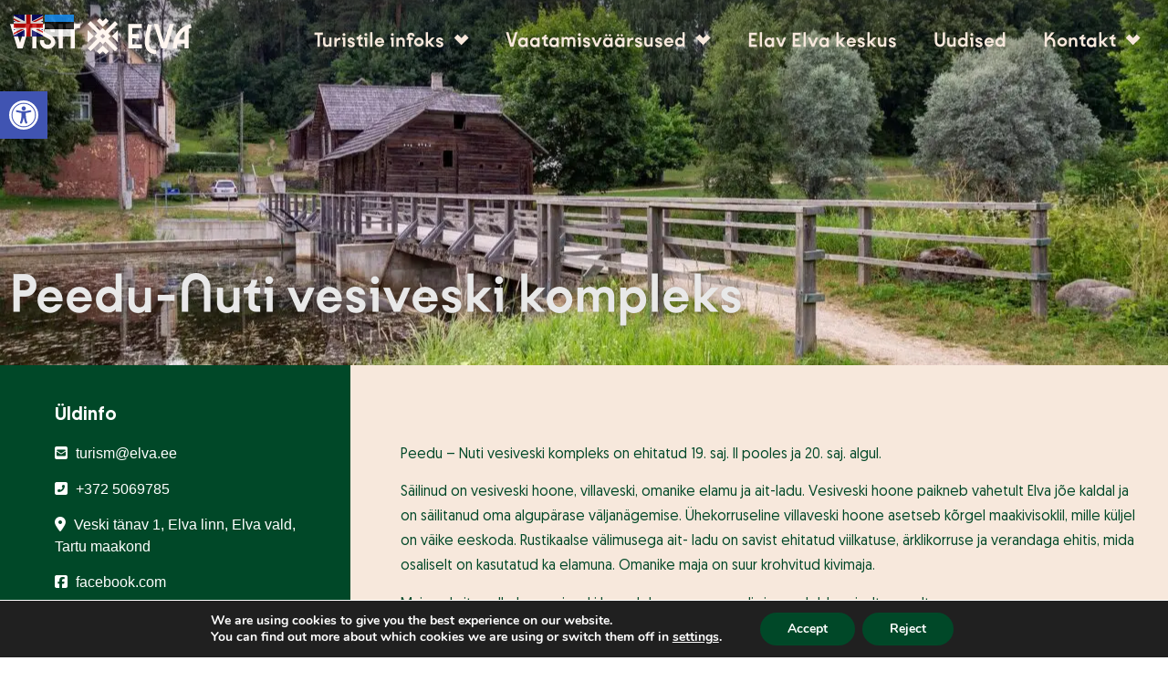

--- FILE ---
content_type: text/html; charset=UTF-8
request_url: https://visitelva.com/turistile-infoks/peedu-nuti-vesiveski-kompleks/
body_size: 27642
content:
<!doctype html>
<html dir="ltr" lang="en-US" prefix="og: https://ogp.me/ns#">
<head>
	<meta charset="UTF-8">
	<meta name="viewport" content="width=device-width, initial-scale=1">
	<link rel="profile" href="https://gmpg.org/xfn/11">
	<title>Peedu-Nuti vesiveski kompleks - Visit Elva</title>
	<style>img:is([sizes="auto" i], [sizes^="auto," i]) { contain-intrinsic-size: 3000px 1500px }</style>
	
		<!-- All in One SEO 4.9.1 - aioseo.com -->
	<meta name="description" content="Peedu - Nuti vesiveski kompleks on ehitatud 19. saj. II pooles ja 20. saj. algul.Säilinud on vesiveski hoone, villaveski, omanike elamu ja ait-ladu. Vesiveski hoone paikneb vahetult Elva jõe kaldal ja on säilitanud oma algupärase väljanägemise. Ühekorruseline villaveski hoone asetseb kõrgel maakivisoklil, mille küljel on väike eeskoda. Rustikaalse välimusega ait- ladu on savist ehitatud viilkatuse," />
	<meta name="robots" content="max-image-preview:large" />
	<link rel="canonical" href="https://visitelva.com/turistile-infoks/peedu-nuti-vesiveski-kompleks/" />
	<meta name="generator" content="All in One SEO (AIOSEO) 4.9.1" />
		<meta property="og:locale" content="en_US" />
		<meta property="og:site_name" content="Visit Elva - Leia oma elavus Elva vallast!" />
		<meta property="og:type" content="article" />
		<meta property="og:title" content="Peedu-Nuti vesiveski kompleks - Visit Elva" />
		<meta property="og:description" content="Peedu - Nuti vesiveski kompleks on ehitatud 19. saj. II pooles ja 20. saj. algul.Säilinud on vesiveski hoone, villaveski, omanike elamu ja ait-ladu. Vesiveski hoone paikneb vahetult Elva jõe kaldal ja on säilitanud oma algupärase väljanägemise. Ühekorruseline villaveski hoone asetseb kõrgel maakivisoklil, mille küljel on väike eeskoda. Rustikaalse välimusega ait- ladu on savist ehitatud viilkatuse," />
		<meta property="og:url" content="https://visitelva.com/turistile-infoks/peedu-nuti-vesiveski-kompleks/" />
		<meta property="og:image" content="https://visitelva.com/wp-content/uploads/2023/02/VisitElvaLogo.svg" />
		<meta property="og:image:secure_url" content="https://visitelva.com/wp-content/uploads/2023/02/VisitElvaLogo.svg" />
		<meta property="article:published_time" content="2024-03-19T11:50:57+00:00" />
		<meta property="article:modified_time" content="2024-07-29T02:01:05+00:00" />
		<meta property="article:publisher" content="https://www.facebook.com/visitelva" />
		<meta name="twitter:card" content="summary_large_image" />
		<meta name="twitter:title" content="Peedu-Nuti vesiveski kompleks - Visit Elva" />
		<meta name="twitter:description" content="Peedu - Nuti vesiveski kompleks on ehitatud 19. saj. II pooles ja 20. saj. algul.Säilinud on vesiveski hoone, villaveski, omanike elamu ja ait-ladu. Vesiveski hoone paikneb vahetult Elva jõe kaldal ja on säilitanud oma algupärase väljanägemise. Ühekorruseline villaveski hoone asetseb kõrgel maakivisoklil, mille küljel on väike eeskoda. Rustikaalse välimusega ait- ladu on savist ehitatud viilkatuse," />
		<meta name="twitter:image" content="https://visitelva.com/wp-content/uploads/2023/02/VisitElvaLogo.svg" />
		<script type="application/ld+json" class="aioseo-schema">
			{"@context":"https:\/\/schema.org","@graph":[{"@type":"BreadcrumbList","@id":"https:\/\/visitelva.com\/turistile-infoks\/peedu-nuti-vesiveski-kompleks\/#breadcrumblist","itemListElement":[{"@type":"ListItem","@id":"https:\/\/visitelva.com#listItem","position":1,"name":"Home","item":"https:\/\/visitelva.com","nextItem":{"@type":"ListItem","@id":"https:\/\/visitelva.com\/turistile-infoks\/#listItem","name":"Turistile infoks"}},{"@type":"ListItem","@id":"https:\/\/visitelva.com\/turistile-infoks\/#listItem","position":2,"name":"Turistile infoks","item":"https:\/\/visitelva.com\/turistile-infoks\/","nextItem":{"@type":"ListItem","@id":"https:\/\/visitelva.com\/turistile-infoks-kategooria\/vaatamisvaarsused\/#listItem","name":"Vaatamisv\u00e4\u00e4rsused"},"previousItem":{"@type":"ListItem","@id":"https:\/\/visitelva.com#listItem","name":"Home"}},{"@type":"ListItem","@id":"https:\/\/visitelva.com\/turistile-infoks-kategooria\/vaatamisvaarsused\/#listItem","position":3,"name":"Vaatamisv\u00e4\u00e4rsused","item":"https:\/\/visitelva.com\/turistile-infoks-kategooria\/vaatamisvaarsused\/","nextItem":{"@type":"ListItem","@id":"https:\/\/visitelva.com\/turistile-infoks-kategooria\/ajaloolised-ehitised\/#listItem","name":"Ajaloolised ehitised"},"previousItem":{"@type":"ListItem","@id":"https:\/\/visitelva.com\/turistile-infoks\/#listItem","name":"Turistile infoks"}},{"@type":"ListItem","@id":"https:\/\/visitelva.com\/turistile-infoks-kategooria\/ajaloolised-ehitised\/#listItem","position":4,"name":"Ajaloolised ehitised","item":"https:\/\/visitelva.com\/turistile-infoks-kategooria\/ajaloolised-ehitised\/","nextItem":{"@type":"ListItem","@id":"https:\/\/visitelva.com\/turistile-infoks\/peedu-nuti-vesiveski-kompleks\/#listItem","name":"Peedu-Nuti vesiveski kompleks"},"previousItem":{"@type":"ListItem","@id":"https:\/\/visitelva.com\/turistile-infoks-kategooria\/vaatamisvaarsused\/#listItem","name":"Vaatamisv\u00e4\u00e4rsused"}},{"@type":"ListItem","@id":"https:\/\/visitelva.com\/turistile-infoks\/peedu-nuti-vesiveski-kompleks\/#listItem","position":5,"name":"Peedu-Nuti vesiveski kompleks","previousItem":{"@type":"ListItem","@id":"https:\/\/visitelva.com\/turistile-infoks-kategooria\/ajaloolised-ehitised\/#listItem","name":"Ajaloolised ehitised"}}]},{"@type":"Organization","@id":"https:\/\/visitelva.com\/#organization","name":"Visit Elva","description":"Leia oma elavus Elva vallast!","url":"https:\/\/visitelva.com\/","logo":{"@type":"ImageObject","url":"https:\/\/visitelva.com\/wp-content\/uploads\/2023\/02\/VisitElvaLogo.svg","@id":"https:\/\/visitelva.com\/turistile-infoks\/peedu-nuti-vesiveski-kompleks\/#organizationLogo","width":190,"height":39},"image":{"@id":"https:\/\/visitelva.com\/turistile-infoks\/peedu-nuti-vesiveski-kompleks\/#organizationLogo"},"sameAs":["https:\/\/www.facebook.com\/visitelva","https:\/\/www.instagram.com\/visitelva\/"]},{"@type":"WebPage","@id":"https:\/\/visitelva.com\/turistile-infoks\/peedu-nuti-vesiveski-kompleks\/#webpage","url":"https:\/\/visitelva.com\/turistile-infoks\/peedu-nuti-vesiveski-kompleks\/","name":"Peedu-Nuti vesiveski kompleks - Visit Elva","description":"Peedu - Nuti vesiveski kompleks on ehitatud 19. saj. II pooles ja 20. saj. algul.S\u00e4ilinud on vesiveski hoone, villaveski, omanike elamu ja ait-ladu. Vesiveski hoone paikneb vahetult Elva j\u00f5e kaldal ja on s\u00e4ilitanud oma algup\u00e4rase v\u00e4ljan\u00e4gemise. \u00dchekorruseline villaveski hoone asetseb k\u00f5rgel maakivisoklil, mille k\u00fcljel on v\u00e4ike eeskoda. Rustikaalse v\u00e4limusega ait- ladu on savist ehitatud viilkatuse,","inLanguage":"en-US","isPartOf":{"@id":"https:\/\/visitelva.com\/#website"},"breadcrumb":{"@id":"https:\/\/visitelva.com\/turistile-infoks\/peedu-nuti-vesiveski-kompleks\/#breadcrumblist"},"author":{"@id":"https:\/\/visitelva.com\/author\/#author"},"creator":{"@id":"https:\/\/visitelva.com\/author\/#author"},"image":{"@type":"ImageObject","url":"https:\/\/visitelva.com\/wp-content\/uploads\/2023\/02\/1_-1_false_false_a3a5b8f81777e4ceca7f4d2045c02ab4.jpg","@id":"https:\/\/visitelva.com\/turistile-infoks\/peedu-nuti-vesiveski-kompleks\/#mainImage","width":1920,"height":1280},"primaryImageOfPage":{"@id":"https:\/\/visitelva.com\/turistile-infoks\/peedu-nuti-vesiveski-kompleks\/#mainImage"},"datePublished":"2024-03-19T13:50:57+02:00","dateModified":"2024-07-29T05:01:05+03:00"},{"@type":"WebSite","@id":"https:\/\/visitelva.com\/#website","url":"https:\/\/visitelva.com\/","name":"Visit Elva","description":"Leia oma elavus Elva vallast!","inLanguage":"en-US","publisher":{"@id":"https:\/\/visitelva.com\/#organization"}}]}
		</script>
		<!-- All in One SEO -->


<!-- Google Tag Manager for WordPress by gtm4wp.com -->
<script data-cfasync="false" data-pagespeed-no-defer>
	var gtm4wp_datalayer_name = "dataLayer";
	var dataLayer = dataLayer || [];
</script>
<!-- End Google Tag Manager for WordPress by gtm4wp.com -->		<!-- This site uses the Google Analytics by MonsterInsights plugin v9.11.1 - Using Analytics tracking - https://www.monsterinsights.com/ -->
							<script src="//www.googletagmanager.com/gtag/js?id=G-EKBG2BY16X"  data-cfasync="false" data-wpfc-render="false" async></script>
			<script data-cfasync="false" data-wpfc-render="false">
				var mi_version = '9.11.1';
				var mi_track_user = true;
				var mi_no_track_reason = '';
								var MonsterInsightsDefaultLocations = {"page_location":"https:\/\/visitelva.com\/turistile-infoks\/peedu-nuti-vesiveski-kompleks\/"};
								if ( typeof MonsterInsightsPrivacyGuardFilter === 'function' ) {
					var MonsterInsightsLocations = (typeof MonsterInsightsExcludeQuery === 'object') ? MonsterInsightsPrivacyGuardFilter( MonsterInsightsExcludeQuery ) : MonsterInsightsPrivacyGuardFilter( MonsterInsightsDefaultLocations );
				} else {
					var MonsterInsightsLocations = (typeof MonsterInsightsExcludeQuery === 'object') ? MonsterInsightsExcludeQuery : MonsterInsightsDefaultLocations;
				}

								var disableStrs = [
										'ga-disable-G-EKBG2BY16X',
									];

				/* Function to detect opted out users */
				function __gtagTrackerIsOptedOut() {
					for (var index = 0; index < disableStrs.length; index++) {
						if (document.cookie.indexOf(disableStrs[index] + '=true') > -1) {
							return true;
						}
					}

					return false;
				}

				/* Disable tracking if the opt-out cookie exists. */
				if (__gtagTrackerIsOptedOut()) {
					for (var index = 0; index < disableStrs.length; index++) {
						window[disableStrs[index]] = true;
					}
				}

				/* Opt-out function */
				function __gtagTrackerOptout() {
					for (var index = 0; index < disableStrs.length; index++) {
						document.cookie = disableStrs[index] + '=true; expires=Thu, 31 Dec 2099 23:59:59 UTC; path=/';
						window[disableStrs[index]] = true;
					}
				}

				if ('undefined' === typeof gaOptout) {
					function gaOptout() {
						__gtagTrackerOptout();
					}
				}
								window.dataLayer = window.dataLayer || [];

				window.MonsterInsightsDualTracker = {
					helpers: {},
					trackers: {},
				};
				if (mi_track_user) {
					function __gtagDataLayer() {
						dataLayer.push(arguments);
					}

					function __gtagTracker(type, name, parameters) {
						if (!parameters) {
							parameters = {};
						}

						if (parameters.send_to) {
							__gtagDataLayer.apply(null, arguments);
							return;
						}

						if (type === 'event') {
														parameters.send_to = monsterinsights_frontend.v4_id;
							var hookName = name;
							if (typeof parameters['event_category'] !== 'undefined') {
								hookName = parameters['event_category'] + ':' + name;
							}

							if (typeof MonsterInsightsDualTracker.trackers[hookName] !== 'undefined') {
								MonsterInsightsDualTracker.trackers[hookName](parameters);
							} else {
								__gtagDataLayer('event', name, parameters);
							}
							
						} else {
							__gtagDataLayer.apply(null, arguments);
						}
					}

					__gtagTracker('js', new Date());
					__gtagTracker('set', {
						'developer_id.dZGIzZG': true,
											});
					if ( MonsterInsightsLocations.page_location ) {
						__gtagTracker('set', MonsterInsightsLocations);
					}
										__gtagTracker('config', 'G-EKBG2BY16X', {"forceSSL":"true","link_attribution":"true"} );
										window.gtag = __gtagTracker;										(function () {
						/* https://developers.google.com/analytics/devguides/collection/analyticsjs/ */
						/* ga and __gaTracker compatibility shim. */
						var noopfn = function () {
							return null;
						};
						var newtracker = function () {
							return new Tracker();
						};
						var Tracker = function () {
							return null;
						};
						var p = Tracker.prototype;
						p.get = noopfn;
						p.set = noopfn;
						p.send = function () {
							var args = Array.prototype.slice.call(arguments);
							args.unshift('send');
							__gaTracker.apply(null, args);
						};
						var __gaTracker = function () {
							var len = arguments.length;
							if (len === 0) {
								return;
							}
							var f = arguments[len - 1];
							if (typeof f !== 'object' || f === null || typeof f.hitCallback !== 'function') {
								if ('send' === arguments[0]) {
									var hitConverted, hitObject = false, action;
									if ('event' === arguments[1]) {
										if ('undefined' !== typeof arguments[3]) {
											hitObject = {
												'eventAction': arguments[3],
												'eventCategory': arguments[2],
												'eventLabel': arguments[4],
												'value': arguments[5] ? arguments[5] : 1,
											}
										}
									}
									if ('pageview' === arguments[1]) {
										if ('undefined' !== typeof arguments[2]) {
											hitObject = {
												'eventAction': 'page_view',
												'page_path': arguments[2],
											}
										}
									}
									if (typeof arguments[2] === 'object') {
										hitObject = arguments[2];
									}
									if (typeof arguments[5] === 'object') {
										Object.assign(hitObject, arguments[5]);
									}
									if ('undefined' !== typeof arguments[1].hitType) {
										hitObject = arguments[1];
										if ('pageview' === hitObject.hitType) {
											hitObject.eventAction = 'page_view';
										}
									}
									if (hitObject) {
										action = 'timing' === arguments[1].hitType ? 'timing_complete' : hitObject.eventAction;
										hitConverted = mapArgs(hitObject);
										__gtagTracker('event', action, hitConverted);
									}
								}
								return;
							}

							function mapArgs(args) {
								var arg, hit = {};
								var gaMap = {
									'eventCategory': 'event_category',
									'eventAction': 'event_action',
									'eventLabel': 'event_label',
									'eventValue': 'event_value',
									'nonInteraction': 'non_interaction',
									'timingCategory': 'event_category',
									'timingVar': 'name',
									'timingValue': 'value',
									'timingLabel': 'event_label',
									'page': 'page_path',
									'location': 'page_location',
									'title': 'page_title',
									'referrer' : 'page_referrer',
								};
								for (arg in args) {
																		if (!(!args.hasOwnProperty(arg) || !gaMap.hasOwnProperty(arg))) {
										hit[gaMap[arg]] = args[arg];
									} else {
										hit[arg] = args[arg];
									}
								}
								return hit;
							}

							try {
								f.hitCallback();
							} catch (ex) {
							}
						};
						__gaTracker.create = newtracker;
						__gaTracker.getByName = newtracker;
						__gaTracker.getAll = function () {
							return [];
						};
						__gaTracker.remove = noopfn;
						__gaTracker.loaded = true;
						window['__gaTracker'] = __gaTracker;
					})();
									} else {
										console.log("");
					(function () {
						function __gtagTracker() {
							return null;
						}

						window['__gtagTracker'] = __gtagTracker;
						window['gtag'] = __gtagTracker;
					})();
									}
			</script>
							<!-- / Google Analytics by MonsterInsights -->
		<script>
window._wpemojiSettings = {"baseUrl":"https:\/\/s.w.org\/images\/core\/emoji\/16.0.1\/72x72\/","ext":".png","svgUrl":"https:\/\/s.w.org\/images\/core\/emoji\/16.0.1\/svg\/","svgExt":".svg","source":{"concatemoji":"https:\/\/visitelva.com\/wp-includes\/js\/wp-emoji-release.min.js?ver=6.8.3"}};
/*! This file is auto-generated */
!function(s,n){var o,i,e;function c(e){try{var t={supportTests:e,timestamp:(new Date).valueOf()};sessionStorage.setItem(o,JSON.stringify(t))}catch(e){}}function p(e,t,n){e.clearRect(0,0,e.canvas.width,e.canvas.height),e.fillText(t,0,0);var t=new Uint32Array(e.getImageData(0,0,e.canvas.width,e.canvas.height).data),a=(e.clearRect(0,0,e.canvas.width,e.canvas.height),e.fillText(n,0,0),new Uint32Array(e.getImageData(0,0,e.canvas.width,e.canvas.height).data));return t.every(function(e,t){return e===a[t]})}function u(e,t){e.clearRect(0,0,e.canvas.width,e.canvas.height),e.fillText(t,0,0);for(var n=e.getImageData(16,16,1,1),a=0;a<n.data.length;a++)if(0!==n.data[a])return!1;return!0}function f(e,t,n,a){switch(t){case"flag":return n(e,"\ud83c\udff3\ufe0f\u200d\u26a7\ufe0f","\ud83c\udff3\ufe0f\u200b\u26a7\ufe0f")?!1:!n(e,"\ud83c\udde8\ud83c\uddf6","\ud83c\udde8\u200b\ud83c\uddf6")&&!n(e,"\ud83c\udff4\udb40\udc67\udb40\udc62\udb40\udc65\udb40\udc6e\udb40\udc67\udb40\udc7f","\ud83c\udff4\u200b\udb40\udc67\u200b\udb40\udc62\u200b\udb40\udc65\u200b\udb40\udc6e\u200b\udb40\udc67\u200b\udb40\udc7f");case"emoji":return!a(e,"\ud83e\udedf")}return!1}function g(e,t,n,a){var r="undefined"!=typeof WorkerGlobalScope&&self instanceof WorkerGlobalScope?new OffscreenCanvas(300,150):s.createElement("canvas"),o=r.getContext("2d",{willReadFrequently:!0}),i=(o.textBaseline="top",o.font="600 32px Arial",{});return e.forEach(function(e){i[e]=t(o,e,n,a)}),i}function t(e){var t=s.createElement("script");t.src=e,t.defer=!0,s.head.appendChild(t)}"undefined"!=typeof Promise&&(o="wpEmojiSettingsSupports",i=["flag","emoji"],n.supports={everything:!0,everythingExceptFlag:!0},e=new Promise(function(e){s.addEventListener("DOMContentLoaded",e,{once:!0})}),new Promise(function(t){var n=function(){try{var e=JSON.parse(sessionStorage.getItem(o));if("object"==typeof e&&"number"==typeof e.timestamp&&(new Date).valueOf()<e.timestamp+604800&&"object"==typeof e.supportTests)return e.supportTests}catch(e){}return null}();if(!n){if("undefined"!=typeof Worker&&"undefined"!=typeof OffscreenCanvas&&"undefined"!=typeof URL&&URL.createObjectURL&&"undefined"!=typeof Blob)try{var e="postMessage("+g.toString()+"("+[JSON.stringify(i),f.toString(),p.toString(),u.toString()].join(",")+"));",a=new Blob([e],{type:"text/javascript"}),r=new Worker(URL.createObjectURL(a),{name:"wpTestEmojiSupports"});return void(r.onmessage=function(e){c(n=e.data),r.terminate(),t(n)})}catch(e){}c(n=g(i,f,p,u))}t(n)}).then(function(e){for(var t in e)n.supports[t]=e[t],n.supports.everything=n.supports.everything&&n.supports[t],"flag"!==t&&(n.supports.everythingExceptFlag=n.supports.everythingExceptFlag&&n.supports[t]);n.supports.everythingExceptFlag=n.supports.everythingExceptFlag&&!n.supports.flag,n.DOMReady=!1,n.readyCallback=function(){n.DOMReady=!0}}).then(function(){return e}).then(function(){var e;n.supports.everything||(n.readyCallback(),(e=n.source||{}).concatemoji?t(e.concatemoji):e.wpemoji&&e.twemoji&&(t(e.twemoji),t(e.wpemoji)))}))}((window,document),window._wpemojiSettings);
</script>
<link rel='stylesheet' id='wpa-css-css' href='https://visitelva.com/wp-content/plugins/wp-attachments/styles/0/wpa.css?ver=6.8.3' media='all' />
<style id='wp-emoji-styles-inline-css'>

	img.wp-smiley, img.emoji {
		display: inline !important;
		border: none !important;
		box-shadow: none !important;
		height: 1em !important;
		width: 1em !important;
		margin: 0 0.07em !important;
		vertical-align: -0.1em !important;
		background: none !important;
		padding: 0 !important;
	}
</style>
<link rel='stylesheet' id='wp-block-library-css' href='https://visitelva.com/wp-includes/css/dist/block-library/style.min.css?ver=6.8.3' media='all' />
<link rel='stylesheet' id='aioseo/css/src/vue/standalone/blocks/table-of-contents/global.scss-css' href='https://visitelva.com/wp-content/plugins/all-in-one-seo-pack/dist/Lite/assets/css/table-of-contents/global.e90f6d47.css?ver=4.9.1' media='all' />
<style id='safe-svg-svg-icon-style-inline-css'>
.safe-svg-cover{text-align:center}.safe-svg-cover .safe-svg-inside{display:inline-block;max-width:100%}.safe-svg-cover svg{fill:currentColor;height:100%;max-height:100%;max-width:100%;width:100%}

</style>
<link rel='stylesheet' id='wp-components-css' href='https://visitelva.com/wp-includes/css/dist/components/style.min.css?ver=6.8.3' media='all' />
<link rel='stylesheet' id='wp-preferences-css' href='https://visitelva.com/wp-includes/css/dist/preferences/style.min.css?ver=6.8.3' media='all' />
<link rel='stylesheet' id='wp-block-editor-css' href='https://visitelva.com/wp-includes/css/dist/block-editor/style.min.css?ver=6.8.3' media='all' />
<link rel='stylesheet' id='popup-maker-block-library-style-css' href='https://visitelva.com/wp-content/plugins/popup-maker/dist/packages/block-library-style.css?ver=dbea705cfafe089d65f1' media='all' />
<style id='global-styles-inline-css'>
:root{--wp--preset--aspect-ratio--square: 1;--wp--preset--aspect-ratio--4-3: 4/3;--wp--preset--aspect-ratio--3-4: 3/4;--wp--preset--aspect-ratio--3-2: 3/2;--wp--preset--aspect-ratio--2-3: 2/3;--wp--preset--aspect-ratio--16-9: 16/9;--wp--preset--aspect-ratio--9-16: 9/16;--wp--preset--color--black: #000000;--wp--preset--color--cyan-bluish-gray: #abb8c3;--wp--preset--color--white: #ffffff;--wp--preset--color--pale-pink: #f78da7;--wp--preset--color--vivid-red: #cf2e2e;--wp--preset--color--luminous-vivid-orange: #ff6900;--wp--preset--color--luminous-vivid-amber: #fcb900;--wp--preset--color--light-green-cyan: #7bdcb5;--wp--preset--color--vivid-green-cyan: #00d084;--wp--preset--color--pale-cyan-blue: #8ed1fc;--wp--preset--color--vivid-cyan-blue: #0693e3;--wp--preset--color--vivid-purple: #9b51e0;--wp--preset--gradient--vivid-cyan-blue-to-vivid-purple: linear-gradient(135deg,rgba(6,147,227,1) 0%,rgb(155,81,224) 100%);--wp--preset--gradient--light-green-cyan-to-vivid-green-cyan: linear-gradient(135deg,rgb(122,220,180) 0%,rgb(0,208,130) 100%);--wp--preset--gradient--luminous-vivid-amber-to-luminous-vivid-orange: linear-gradient(135deg,rgba(252,185,0,1) 0%,rgba(255,105,0,1) 100%);--wp--preset--gradient--luminous-vivid-orange-to-vivid-red: linear-gradient(135deg,rgba(255,105,0,1) 0%,rgb(207,46,46) 100%);--wp--preset--gradient--very-light-gray-to-cyan-bluish-gray: linear-gradient(135deg,rgb(238,238,238) 0%,rgb(169,184,195) 100%);--wp--preset--gradient--cool-to-warm-spectrum: linear-gradient(135deg,rgb(74,234,220) 0%,rgb(151,120,209) 20%,rgb(207,42,186) 40%,rgb(238,44,130) 60%,rgb(251,105,98) 80%,rgb(254,248,76) 100%);--wp--preset--gradient--blush-light-purple: linear-gradient(135deg,rgb(255,206,236) 0%,rgb(152,150,240) 100%);--wp--preset--gradient--blush-bordeaux: linear-gradient(135deg,rgb(254,205,165) 0%,rgb(254,45,45) 50%,rgb(107,0,62) 100%);--wp--preset--gradient--luminous-dusk: linear-gradient(135deg,rgb(255,203,112) 0%,rgb(199,81,192) 50%,rgb(65,88,208) 100%);--wp--preset--gradient--pale-ocean: linear-gradient(135deg,rgb(255,245,203) 0%,rgb(182,227,212) 50%,rgb(51,167,181) 100%);--wp--preset--gradient--electric-grass: linear-gradient(135deg,rgb(202,248,128) 0%,rgb(113,206,126) 100%);--wp--preset--gradient--midnight: linear-gradient(135deg,rgb(2,3,129) 0%,rgb(40,116,252) 100%);--wp--preset--font-size--small: 13px;--wp--preset--font-size--medium: 20px;--wp--preset--font-size--large: 36px;--wp--preset--font-size--x-large: 42px;--wp--preset--spacing--20: 0.44rem;--wp--preset--spacing--30: 0.67rem;--wp--preset--spacing--40: 1rem;--wp--preset--spacing--50: 1.5rem;--wp--preset--spacing--60: 2.25rem;--wp--preset--spacing--70: 3.38rem;--wp--preset--spacing--80: 5.06rem;--wp--preset--shadow--natural: 6px 6px 9px rgba(0, 0, 0, 0.2);--wp--preset--shadow--deep: 12px 12px 50px rgba(0, 0, 0, 0.4);--wp--preset--shadow--sharp: 6px 6px 0px rgba(0, 0, 0, 0.2);--wp--preset--shadow--outlined: 6px 6px 0px -3px rgba(255, 255, 255, 1), 6px 6px rgba(0, 0, 0, 1);--wp--preset--shadow--crisp: 6px 6px 0px rgba(0, 0, 0, 1);}:root { --wp--style--global--content-size: 800px;--wp--style--global--wide-size: 1200px; }:where(body) { margin: 0; }.wp-site-blocks > .alignleft { float: left; margin-right: 2em; }.wp-site-blocks > .alignright { float: right; margin-left: 2em; }.wp-site-blocks > .aligncenter { justify-content: center; margin-left: auto; margin-right: auto; }:where(.wp-site-blocks) > * { margin-block-start: 24px; margin-block-end: 0; }:where(.wp-site-blocks) > :first-child { margin-block-start: 0; }:where(.wp-site-blocks) > :last-child { margin-block-end: 0; }:root { --wp--style--block-gap: 24px; }:root :where(.is-layout-flow) > :first-child{margin-block-start: 0;}:root :where(.is-layout-flow) > :last-child{margin-block-end: 0;}:root :where(.is-layout-flow) > *{margin-block-start: 24px;margin-block-end: 0;}:root :where(.is-layout-constrained) > :first-child{margin-block-start: 0;}:root :where(.is-layout-constrained) > :last-child{margin-block-end: 0;}:root :where(.is-layout-constrained) > *{margin-block-start: 24px;margin-block-end: 0;}:root :where(.is-layout-flex){gap: 24px;}:root :where(.is-layout-grid){gap: 24px;}.is-layout-flow > .alignleft{float: left;margin-inline-start: 0;margin-inline-end: 2em;}.is-layout-flow > .alignright{float: right;margin-inline-start: 2em;margin-inline-end: 0;}.is-layout-flow > .aligncenter{margin-left: auto !important;margin-right: auto !important;}.is-layout-constrained > .alignleft{float: left;margin-inline-start: 0;margin-inline-end: 2em;}.is-layout-constrained > .alignright{float: right;margin-inline-start: 2em;margin-inline-end: 0;}.is-layout-constrained > .aligncenter{margin-left: auto !important;margin-right: auto !important;}.is-layout-constrained > :where(:not(.alignleft):not(.alignright):not(.alignfull)){max-width: var(--wp--style--global--content-size);margin-left: auto !important;margin-right: auto !important;}.is-layout-constrained > .alignwide{max-width: var(--wp--style--global--wide-size);}body .is-layout-flex{display: flex;}.is-layout-flex{flex-wrap: wrap;align-items: center;}.is-layout-flex > :is(*, div){margin: 0;}body .is-layout-grid{display: grid;}.is-layout-grid > :is(*, div){margin: 0;}body{padding-top: 0px;padding-right: 0px;padding-bottom: 0px;padding-left: 0px;}a:where(:not(.wp-element-button)){text-decoration: underline;}:root :where(.wp-element-button, .wp-block-button__link){background-color: #32373c;border-width: 0;color: #fff;font-family: inherit;font-size: inherit;line-height: inherit;padding: calc(0.667em + 2px) calc(1.333em + 2px);text-decoration: none;}.has-black-color{color: var(--wp--preset--color--black) !important;}.has-cyan-bluish-gray-color{color: var(--wp--preset--color--cyan-bluish-gray) !important;}.has-white-color{color: var(--wp--preset--color--white) !important;}.has-pale-pink-color{color: var(--wp--preset--color--pale-pink) !important;}.has-vivid-red-color{color: var(--wp--preset--color--vivid-red) !important;}.has-luminous-vivid-orange-color{color: var(--wp--preset--color--luminous-vivid-orange) !important;}.has-luminous-vivid-amber-color{color: var(--wp--preset--color--luminous-vivid-amber) !important;}.has-light-green-cyan-color{color: var(--wp--preset--color--light-green-cyan) !important;}.has-vivid-green-cyan-color{color: var(--wp--preset--color--vivid-green-cyan) !important;}.has-pale-cyan-blue-color{color: var(--wp--preset--color--pale-cyan-blue) !important;}.has-vivid-cyan-blue-color{color: var(--wp--preset--color--vivid-cyan-blue) !important;}.has-vivid-purple-color{color: var(--wp--preset--color--vivid-purple) !important;}.has-black-background-color{background-color: var(--wp--preset--color--black) !important;}.has-cyan-bluish-gray-background-color{background-color: var(--wp--preset--color--cyan-bluish-gray) !important;}.has-white-background-color{background-color: var(--wp--preset--color--white) !important;}.has-pale-pink-background-color{background-color: var(--wp--preset--color--pale-pink) !important;}.has-vivid-red-background-color{background-color: var(--wp--preset--color--vivid-red) !important;}.has-luminous-vivid-orange-background-color{background-color: var(--wp--preset--color--luminous-vivid-orange) !important;}.has-luminous-vivid-amber-background-color{background-color: var(--wp--preset--color--luminous-vivid-amber) !important;}.has-light-green-cyan-background-color{background-color: var(--wp--preset--color--light-green-cyan) !important;}.has-vivid-green-cyan-background-color{background-color: var(--wp--preset--color--vivid-green-cyan) !important;}.has-pale-cyan-blue-background-color{background-color: var(--wp--preset--color--pale-cyan-blue) !important;}.has-vivid-cyan-blue-background-color{background-color: var(--wp--preset--color--vivid-cyan-blue) !important;}.has-vivid-purple-background-color{background-color: var(--wp--preset--color--vivid-purple) !important;}.has-black-border-color{border-color: var(--wp--preset--color--black) !important;}.has-cyan-bluish-gray-border-color{border-color: var(--wp--preset--color--cyan-bluish-gray) !important;}.has-white-border-color{border-color: var(--wp--preset--color--white) !important;}.has-pale-pink-border-color{border-color: var(--wp--preset--color--pale-pink) !important;}.has-vivid-red-border-color{border-color: var(--wp--preset--color--vivid-red) !important;}.has-luminous-vivid-orange-border-color{border-color: var(--wp--preset--color--luminous-vivid-orange) !important;}.has-luminous-vivid-amber-border-color{border-color: var(--wp--preset--color--luminous-vivid-amber) !important;}.has-light-green-cyan-border-color{border-color: var(--wp--preset--color--light-green-cyan) !important;}.has-vivid-green-cyan-border-color{border-color: var(--wp--preset--color--vivid-green-cyan) !important;}.has-pale-cyan-blue-border-color{border-color: var(--wp--preset--color--pale-cyan-blue) !important;}.has-vivid-cyan-blue-border-color{border-color: var(--wp--preset--color--vivid-cyan-blue) !important;}.has-vivid-purple-border-color{border-color: var(--wp--preset--color--vivid-purple) !important;}.has-vivid-cyan-blue-to-vivid-purple-gradient-background{background: var(--wp--preset--gradient--vivid-cyan-blue-to-vivid-purple) !important;}.has-light-green-cyan-to-vivid-green-cyan-gradient-background{background: var(--wp--preset--gradient--light-green-cyan-to-vivid-green-cyan) !important;}.has-luminous-vivid-amber-to-luminous-vivid-orange-gradient-background{background: var(--wp--preset--gradient--luminous-vivid-amber-to-luminous-vivid-orange) !important;}.has-luminous-vivid-orange-to-vivid-red-gradient-background{background: var(--wp--preset--gradient--luminous-vivid-orange-to-vivid-red) !important;}.has-very-light-gray-to-cyan-bluish-gray-gradient-background{background: var(--wp--preset--gradient--very-light-gray-to-cyan-bluish-gray) !important;}.has-cool-to-warm-spectrum-gradient-background{background: var(--wp--preset--gradient--cool-to-warm-spectrum) !important;}.has-blush-light-purple-gradient-background{background: var(--wp--preset--gradient--blush-light-purple) !important;}.has-blush-bordeaux-gradient-background{background: var(--wp--preset--gradient--blush-bordeaux) !important;}.has-luminous-dusk-gradient-background{background: var(--wp--preset--gradient--luminous-dusk) !important;}.has-pale-ocean-gradient-background{background: var(--wp--preset--gradient--pale-ocean) !important;}.has-electric-grass-gradient-background{background: var(--wp--preset--gradient--electric-grass) !important;}.has-midnight-gradient-background{background: var(--wp--preset--gradient--midnight) !important;}.has-small-font-size{font-size: var(--wp--preset--font-size--small) !important;}.has-medium-font-size{font-size: var(--wp--preset--font-size--medium) !important;}.has-large-font-size{font-size: var(--wp--preset--font-size--large) !important;}.has-x-large-font-size{font-size: var(--wp--preset--font-size--x-large) !important;}
:root :where(.wp-block-pullquote){font-size: 1.5em;line-height: 1.6;}
</style>
<link rel='stylesheet' id='pojo-a11y-css' href='https://visitelva.com/wp-content/plugins/pojo-accessibility/modules/legacy/assets/css/style.min.css?ver=1.0.0' media='all' />
<link rel='stylesheet' id='hello-elementor-css' href='https://visitelva.com/wp-content/themes/hello-elementor/assets/css/reset.css?ver=3.4.4' media='all' />
<link rel='stylesheet' id='hello-elementor-theme-style-css' href='https://visitelva.com/wp-content/themes/hello-elementor/assets/css/theme.css?ver=3.4.4' media='all' />
<link rel='stylesheet' id='chld_thm_cfg_child-css' href='https://visitelva.com/wp-content/themes/hello-elementor-child/style.css?ver=6.8.3' media='all' />
<link rel='stylesheet' id='hello-elementor-header-footer-css' href='https://visitelva.com/wp-content/themes/hello-elementor/assets/css/header-footer.css?ver=3.4.4' media='all' />
<link rel='stylesheet' id='elementor-frontend-css' href='https://visitelva.com/wp-content/plugins/elementor/assets/css/frontend.min.css?ver=3.33.2' media='all' />
<style id='elementor-frontend-inline-css'>
.elementor-60 .elementor-element.elementor-element-31a684ee:not(.elementor-motion-effects-element-type-background), .elementor-60 .elementor-element.elementor-element-31a684ee > .elementor-motion-effects-container > .elementor-motion-effects-layer{background-image:url("https://visitelva.com/wp-content/uploads/2023/02/1_-1_false_false_a3a5b8f81777e4ceca7f4d2045c02ab4.jpg");}
</style>
<link rel='stylesheet' id='elementor-post-9-css' href='https://visitelva.com/wp-content/uploads/elementor/css/post-9.css?ver=1767748400' media='all' />
<link rel='stylesheet' id='widget-image-css' href='https://visitelva.com/wp-content/plugins/elementor/assets/css/widget-image.min.css?ver=3.33.2' media='all' />
<link rel='stylesheet' id='widget-nav-menu-css' href='https://visitelva.com/wp-content/plugins/elementor-pro/assets/css/widget-nav-menu.min.css?ver=3.33.1' media='all' />
<link rel='stylesheet' id='widget-social-icons-css' href='https://visitelva.com/wp-content/plugins/elementor/assets/css/widget-social-icons.min.css?ver=3.33.2' media='all' />
<link rel='stylesheet' id='e-apple-webkit-css' href='https://visitelva.com/wp-content/plugins/elementor/assets/css/conditionals/apple-webkit.min.css?ver=3.33.2' media='all' />
<link rel='stylesheet' id='widget-heading-css' href='https://visitelva.com/wp-content/plugins/elementor/assets/css/widget-heading.min.css?ver=3.33.2' media='all' />
<link rel='stylesheet' id='widget-spacer-css' href='https://visitelva.com/wp-content/plugins/elementor/assets/css/widget-spacer.min.css?ver=3.33.2' media='all' />
<link rel='stylesheet' id='swiper-css' href='https://visitelva.com/wp-content/plugins/elementor/assets/lib/swiper/v8/css/swiper.min.css?ver=8.4.5' media='all' />
<link rel='stylesheet' id='e-swiper-css' href='https://visitelva.com/wp-content/plugins/elementor/assets/css/conditionals/e-swiper.min.css?ver=3.33.2' media='all' />
<link rel='stylesheet' id='widget-gallery-css' href='https://visitelva.com/wp-content/plugins/elementor-pro/assets/css/widget-gallery.min.css?ver=3.33.1' media='all' />
<link rel='stylesheet' id='elementor-gallery-css' href='https://visitelva.com/wp-content/plugins/elementor/assets/lib/e-gallery/css/e-gallery.min.css?ver=1.2.0' media='all' />
<link rel='stylesheet' id='e-transitions-css' href='https://visitelva.com/wp-content/plugins/elementor-pro/assets/css/conditionals/transitions.min.css?ver=3.33.1' media='all' />
<link rel='stylesheet' id='e-popup-css' href='https://visitelva.com/wp-content/plugins/elementor-pro/assets/css/conditionals/popup.min.css?ver=3.33.1' media='all' />
<link rel='stylesheet' id='elementor-icons-css' href='https://visitelva.com/wp-content/plugins/elementor/assets/lib/eicons/css/elementor-icons.min.css?ver=5.44.0' media='all' />
<link rel='stylesheet' id='elementor-post-117-css' href='https://visitelva.com/wp-content/uploads/elementor/css/post-117.css?ver=1767748400' media='all' />
<link rel='stylesheet' id='elementor-post-157-css' href='https://visitelva.com/wp-content/uploads/elementor/css/post-157.css?ver=1767748400' media='all' />
<link rel='stylesheet' id='elementor-post-60-css' href='https://visitelva.com/wp-content/uploads/elementor/css/post-60.css?ver=1767748457' media='all' />
<link rel='stylesheet' id='elementor-post-10170-css' href='https://visitelva.com/wp-content/uploads/elementor/css/post-10170.css?ver=1767748400' media='all' />
<link rel='stylesheet' id='tablepress-default-css' href='https://visitelva.com/wp-content/tablepress-combined.min.css?ver=34' media='all' />
<link rel='stylesheet' id='moove_gdpr_frontend-css' href='https://visitelva.com/wp-content/plugins/gdpr-cookie-compliance/dist/styles/gdpr-main.css?ver=5.0.9' media='all' />
<style id='moove_gdpr_frontend-inline-css'>
#moove_gdpr_cookie_modal,#moove_gdpr_cookie_info_bar,.gdpr_cookie_settings_shortcode_content{font-family:&#039;Nunito&#039;,sans-serif}#moove_gdpr_save_popup_settings_button{background-color:#373737;color:#fff}#moove_gdpr_save_popup_settings_button:hover{background-color:#000}#moove_gdpr_cookie_info_bar .moove-gdpr-info-bar-container .moove-gdpr-info-bar-content a.mgbutton,#moove_gdpr_cookie_info_bar .moove-gdpr-info-bar-container .moove-gdpr-info-bar-content button.mgbutton{background-color:#004828}#moove_gdpr_cookie_modal .moove-gdpr-modal-content .moove-gdpr-modal-footer-content .moove-gdpr-button-holder a.mgbutton,#moove_gdpr_cookie_modal .moove-gdpr-modal-content .moove-gdpr-modal-footer-content .moove-gdpr-button-holder button.mgbutton,.gdpr_cookie_settings_shortcode_content .gdpr-shr-button.button-green{background-color:#004828;border-color:#004828}#moove_gdpr_cookie_modal .moove-gdpr-modal-content .moove-gdpr-modal-footer-content .moove-gdpr-button-holder a.mgbutton:hover,#moove_gdpr_cookie_modal .moove-gdpr-modal-content .moove-gdpr-modal-footer-content .moove-gdpr-button-holder button.mgbutton:hover,.gdpr_cookie_settings_shortcode_content .gdpr-shr-button.button-green:hover{background-color:#fff;color:#004828}#moove_gdpr_cookie_modal .moove-gdpr-modal-content .moove-gdpr-modal-close i,#moove_gdpr_cookie_modal .moove-gdpr-modal-content .moove-gdpr-modal-close span.gdpr-icon{background-color:#004828;border:1px solid #004828}#moove_gdpr_cookie_info_bar span.moove-gdpr-infobar-allow-all.focus-g,#moove_gdpr_cookie_info_bar span.moove-gdpr-infobar-allow-all:focus,#moove_gdpr_cookie_info_bar button.moove-gdpr-infobar-allow-all.focus-g,#moove_gdpr_cookie_info_bar button.moove-gdpr-infobar-allow-all:focus,#moove_gdpr_cookie_info_bar span.moove-gdpr-infobar-reject-btn.focus-g,#moove_gdpr_cookie_info_bar span.moove-gdpr-infobar-reject-btn:focus,#moove_gdpr_cookie_info_bar button.moove-gdpr-infobar-reject-btn.focus-g,#moove_gdpr_cookie_info_bar button.moove-gdpr-infobar-reject-btn:focus,#moove_gdpr_cookie_info_bar span.change-settings-button.focus-g,#moove_gdpr_cookie_info_bar span.change-settings-button:focus,#moove_gdpr_cookie_info_bar button.change-settings-button.focus-g,#moove_gdpr_cookie_info_bar button.change-settings-button:focus{-webkit-box-shadow:0 0 1px 3px #004828;-moz-box-shadow:0 0 1px 3px #004828;box-shadow:0 0 1px 3px #004828}#moove_gdpr_cookie_modal .moove-gdpr-modal-content .moove-gdpr-modal-close i:hover,#moove_gdpr_cookie_modal .moove-gdpr-modal-content .moove-gdpr-modal-close span.gdpr-icon:hover,#moove_gdpr_cookie_info_bar span[data-href]>u.change-settings-button{color:#004828}#moove_gdpr_cookie_modal .moove-gdpr-modal-content .moove-gdpr-modal-left-content #moove-gdpr-menu li.menu-item-selected a span.gdpr-icon,#moove_gdpr_cookie_modal .moove-gdpr-modal-content .moove-gdpr-modal-left-content #moove-gdpr-menu li.menu-item-selected button span.gdpr-icon{color:inherit}#moove_gdpr_cookie_modal .moove-gdpr-modal-content .moove-gdpr-modal-left-content #moove-gdpr-menu li a span.gdpr-icon,#moove_gdpr_cookie_modal .moove-gdpr-modal-content .moove-gdpr-modal-left-content #moove-gdpr-menu li button span.gdpr-icon{color:inherit}#moove_gdpr_cookie_modal .gdpr-acc-link{line-height:0;font-size:0;color:transparent;position:absolute}#moove_gdpr_cookie_modal .moove-gdpr-modal-content .moove-gdpr-modal-close:hover i,#moove_gdpr_cookie_modal .moove-gdpr-modal-content .moove-gdpr-modal-left-content #moove-gdpr-menu li a,#moove_gdpr_cookie_modal .moove-gdpr-modal-content .moove-gdpr-modal-left-content #moove-gdpr-menu li button,#moove_gdpr_cookie_modal .moove-gdpr-modal-content .moove-gdpr-modal-left-content #moove-gdpr-menu li button i,#moove_gdpr_cookie_modal .moove-gdpr-modal-content .moove-gdpr-modal-left-content #moove-gdpr-menu li a i,#moove_gdpr_cookie_modal .moove-gdpr-modal-content .moove-gdpr-tab-main .moove-gdpr-tab-main-content a:hover,#moove_gdpr_cookie_info_bar.moove-gdpr-dark-scheme .moove-gdpr-info-bar-container .moove-gdpr-info-bar-content a.mgbutton:hover,#moove_gdpr_cookie_info_bar.moove-gdpr-dark-scheme .moove-gdpr-info-bar-container .moove-gdpr-info-bar-content button.mgbutton:hover,#moove_gdpr_cookie_info_bar.moove-gdpr-dark-scheme .moove-gdpr-info-bar-container .moove-gdpr-info-bar-content a:hover,#moove_gdpr_cookie_info_bar.moove-gdpr-dark-scheme .moove-gdpr-info-bar-container .moove-gdpr-info-bar-content button:hover,#moove_gdpr_cookie_info_bar.moove-gdpr-dark-scheme .moove-gdpr-info-bar-container .moove-gdpr-info-bar-content span.change-settings-button:hover,#moove_gdpr_cookie_info_bar.moove-gdpr-dark-scheme .moove-gdpr-info-bar-container .moove-gdpr-info-bar-content button.change-settings-button:hover,#moove_gdpr_cookie_info_bar.moove-gdpr-dark-scheme .moove-gdpr-info-bar-container .moove-gdpr-info-bar-content u.change-settings-button:hover,#moove_gdpr_cookie_info_bar span[data-href]>u.change-settings-button,#moove_gdpr_cookie_info_bar.moove-gdpr-dark-scheme .moove-gdpr-info-bar-container .moove-gdpr-info-bar-content a.mgbutton.focus-g,#moove_gdpr_cookie_info_bar.moove-gdpr-dark-scheme .moove-gdpr-info-bar-container .moove-gdpr-info-bar-content button.mgbutton.focus-g,#moove_gdpr_cookie_info_bar.moove-gdpr-dark-scheme .moove-gdpr-info-bar-container .moove-gdpr-info-bar-content a.focus-g,#moove_gdpr_cookie_info_bar.moove-gdpr-dark-scheme .moove-gdpr-info-bar-container .moove-gdpr-info-bar-content button.focus-g,#moove_gdpr_cookie_info_bar.moove-gdpr-dark-scheme .moove-gdpr-info-bar-container .moove-gdpr-info-bar-content a.mgbutton:focus,#moove_gdpr_cookie_info_bar.moove-gdpr-dark-scheme .moove-gdpr-info-bar-container .moove-gdpr-info-bar-content button.mgbutton:focus,#moove_gdpr_cookie_info_bar.moove-gdpr-dark-scheme .moove-gdpr-info-bar-container .moove-gdpr-info-bar-content a:focus,#moove_gdpr_cookie_info_bar.moove-gdpr-dark-scheme .moove-gdpr-info-bar-container .moove-gdpr-info-bar-content button:focus,#moove_gdpr_cookie_info_bar.moove-gdpr-dark-scheme .moove-gdpr-info-bar-container .moove-gdpr-info-bar-content span.change-settings-button.focus-g,span.change-settings-button:focus,button.change-settings-button.focus-g,button.change-settings-button:focus,#moove_gdpr_cookie_info_bar.moove-gdpr-dark-scheme .moove-gdpr-info-bar-container .moove-gdpr-info-bar-content u.change-settings-button.focus-g,#moove_gdpr_cookie_info_bar.moove-gdpr-dark-scheme .moove-gdpr-info-bar-container .moove-gdpr-info-bar-content u.change-settings-button:focus{color:#004828}#moove_gdpr_cookie_modal .moove-gdpr-branding.focus-g span,#moove_gdpr_cookie_modal .moove-gdpr-modal-content .moove-gdpr-tab-main a.focus-g,#moove_gdpr_cookie_modal .moove-gdpr-modal-content .moove-gdpr-tab-main .gdpr-cd-details-toggle.focus-g{color:#004828}#moove_gdpr_cookie_modal.gdpr_lightbox-hide{display:none}
</style>
<link rel='stylesheet' id='elementor-icons-untitled-font-1-css' href='https://visitelva.com/wp-content/uploads/elementor/custom-icons/untitled-font-1/styles.css?ver=1.0.0' media='all' />
<link rel='stylesheet' id='elementor-icons-shared-0-css' href='https://visitelva.com/wp-content/plugins/elementor/assets/lib/font-awesome/css/fontawesome.min.css?ver=5.15.3' media='all' />
<link rel='stylesheet' id='elementor-icons-fa-brands-css' href='https://visitelva.com/wp-content/plugins/elementor/assets/lib/font-awesome/css/brands.min.css?ver=5.15.3' media='all' />
<script src="https://visitelva.com/wp-content/plugins/google-analytics-for-wordpress/assets/js/frontend-gtag.min.js?ver=9.11.1" id="monsterinsights-frontend-script-js" async data-wp-strategy="async"></script>
<script data-cfasync="false" data-wpfc-render="false" id='monsterinsights-frontend-script-js-extra'>var monsterinsights_frontend = {"js_events_tracking":"true","download_extensions":"doc,pdf,ppt,zip,xls,docx,pptx,xlsx","inbound_paths":"[{\"path\":\"\\\/go\\\/\",\"label\":\"affiliate\"},{\"path\":\"\\\/recommend\\\/\",\"label\":\"affiliate\"}]","home_url":"https:\/\/visitelva.com","hash_tracking":"false","v4_id":"G-EKBG2BY16X"};</script>
<script src="https://visitelva.com/wp-includes/js/jquery/jquery.min.js?ver=3.7.1" id="jquery-core-js"></script>
<script src="https://visitelva.com/wp-includes/js/jquery/jquery-migrate.min.js?ver=3.4.1" id="jquery-migrate-js"></script>
<link rel="https://api.w.org/" href="https://visitelva.com/wp-json/" /><link rel="alternate" title="JSON" type="application/json" href="https://visitelva.com/wp-json/wp/v2/turistile_infoks/2242" /><meta name="generator" content="WordPress 6.8.3" />
<link rel='shortlink' href='https://visitelva.com/?p=2242' />
<link rel="alternate" title="oEmbed (JSON)" type="application/json+oembed" href="https://visitelva.com/wp-json/oembed/1.0/embed?url=https%3A%2F%2Fvisitelva.com%2Fturistile-infoks%2Fpeedu-nuti-vesiveski-kompleks%2F" />
<link rel="alternate" title="oEmbed (XML)" type="text/xml+oembed" href="https://visitelva.com/wp-json/oembed/1.0/embed?url=https%3A%2F%2Fvisitelva.com%2Fturistile-infoks%2Fpeedu-nuti-vesiveski-kompleks%2F&#038;format=xml" />

<!-- Google Tag Manager for WordPress by gtm4wp.com -->
<!-- GTM Container placement set to automatic -->
<script data-cfasync="false" data-pagespeed-no-defer>
	var dataLayer_content = {"pagePostType":"turistile_infoks","pagePostType2":"single-turistile_infoks"};
	dataLayer.push( dataLayer_content );
</script>
<script data-cfasync="false" data-pagespeed-no-defer>
(function(w,d,s,l,i){w[l]=w[l]||[];w[l].push({'gtm.start':
new Date().getTime(),event:'gtm.js'});var f=d.getElementsByTagName(s)[0],
j=d.createElement(s),dl=l!='dataLayer'?'&l='+l:'';j.async=true;j.src=
'//www.googletagmanager.com/gtm.js?id='+i+dl;f.parentNode.insertBefore(j,f);
})(window,document,'script','dataLayer','GTM-5BCHLHW');
</script>
<!-- End Google Tag Manager for WordPress by gtm4wp.com --><style type="text/css">
#pojo-a11y-toolbar .pojo-a11y-toolbar-toggle a{ background-color: #4054b2;	color: #ffffff;}
#pojo-a11y-toolbar .pojo-a11y-toolbar-overlay, #pojo-a11y-toolbar .pojo-a11y-toolbar-overlay ul.pojo-a11y-toolbar-items.pojo-a11y-links{ border-color: #4054b2;}
body.pojo-a11y-focusable a:focus{ outline-style: solid !important;	outline-width: 1px !important;	outline-color: #FF0000 !important;}
#pojo-a11y-toolbar{ top: 100px !important;}
#pojo-a11y-toolbar .pojo-a11y-toolbar-overlay{ background-color: #ffffff;}
#pojo-a11y-toolbar .pojo-a11y-toolbar-overlay ul.pojo-a11y-toolbar-items li.pojo-a11y-toolbar-item a, #pojo-a11y-toolbar .pojo-a11y-toolbar-overlay p.pojo-a11y-toolbar-title{ color: #333333;}
#pojo-a11y-toolbar .pojo-a11y-toolbar-overlay ul.pojo-a11y-toolbar-items li.pojo-a11y-toolbar-item a.active{ background-color: #4054b2;	color: #ffffff;}
@media (max-width: 767px) { #pojo-a11y-toolbar { top: 50px !important; } }</style><meta name="generator" content="Elementor 3.33.2; features: additional_custom_breakpoints; settings: css_print_method-external, google_font-enabled, font_display-swap">
			<style>
				.e-con.e-parent:nth-of-type(n+4):not(.e-lazyloaded):not(.e-no-lazyload),
				.e-con.e-parent:nth-of-type(n+4):not(.e-lazyloaded):not(.e-no-lazyload) * {
					background-image: none !important;
				}
				@media screen and (max-height: 1024px) {
					.e-con.e-parent:nth-of-type(n+3):not(.e-lazyloaded):not(.e-no-lazyload),
					.e-con.e-parent:nth-of-type(n+3):not(.e-lazyloaded):not(.e-no-lazyload) * {
						background-image: none !important;
					}
				}
				@media screen and (max-height: 640px) {
					.e-con.e-parent:nth-of-type(n+2):not(.e-lazyloaded):not(.e-no-lazyload),
					.e-con.e-parent:nth-of-type(n+2):not(.e-lazyloaded):not(.e-no-lazyload) * {
						background-image: none !important;
					}
				}
			</style>
			<link rel="icon" href="https://visitelva.com/wp-content/uploads/2023/02/cropped-visitelva_favicon-1-32x32.jpg" sizes="32x32" />
<link rel="icon" href="https://visitelva.com/wp-content/uploads/2023/02/cropped-visitelva_favicon-1-192x192.jpg" sizes="192x192" />
<link rel="apple-touch-icon" href="https://visitelva.com/wp-content/uploads/2023/02/cropped-visitelva_favicon-1-180x180.jpg" />
<meta name="msapplication-TileImage" content="https://visitelva.com/wp-content/uploads/2023/02/cropped-visitelva_favicon-1-270x270.jpg" />
		<style id="wp-custom-css">
			body {
	word-break:break-word;
}

/* remove img dotted border by EWWW */
img.scaled-image {
  border: 0px;
  margin: 0px;
}		</style>
		</head>
<body class="wp-singular turistile_infoks-template-default single single-turistile_infoks postid-2242 wp-custom-logo wp-embed-responsive wp-theme-hello-elementor wp-child-theme-hello-elementor-child eio-default hello-elementor-default elementor-default elementor-kit-9 elementor-page-60">


<!-- GTM Container placement set to automatic -->
<!-- Google Tag Manager (noscript) -->
				<noscript><iframe src="https://www.googletagmanager.com/ns.html?id=GTM-5BCHLHW" height="0" width="0" style="display:none;visibility:hidden" aria-hidden="true"></iframe></noscript>
<!-- End Google Tag Manager (noscript) -->
<a class="skip-link screen-reader-text" href="#content">Skip to content</a>

		<header data-elementor-type="header" data-elementor-id="117" class="elementor elementor-117 elementor-location-header" data-elementor-post-type="elementor_library">
					<section class="elementor-section elementor-top-section elementor-element elementor-element-a13941e elementor-section-height-min-height elementor-section-boxed elementor-section-height-default elementor-section-items-middle" data-id="a13941e" data-element_type="section" data-settings="{&quot;background_background&quot;:&quot;gradient&quot;}">
						<div class="elementor-container elementor-column-gap-default">
					<div class="elementor-column elementor-col-100 elementor-top-column elementor-element elementor-element-38dde0a" data-id="38dde0a" data-element_type="column">
			<div class="elementor-widget-wrap elementor-element-populated">
						<div class="elementor-element elementor-element-6af370d elementor-widget__width-auto elementor-widget elementor-widget-theme-site-logo elementor-widget-image" data-id="6af370d" data-element_type="widget" data-widget_type="theme-site-logo.default">
				<div class="elementor-widget-container">
											<a href="https://visitelva.com">
			<img width="190" height="39" src="https://visitelva.com/wp-content/uploads/2023/02/VisitElvaLogo.svg" class="attachment-medium size-medium wp-image-123" alt="" />				</a>
											</div>
				</div>
				<div class="elementor-element elementor-element-6945de6 elementor-widget__width-auto elementor-nav-menu--dropdown-none elementor-hidden-tablet elementor-hidden-mobile elementor-widget elementor-widget-nav-menu" data-id="6945de6" data-element_type="widget" data-settings="{&quot;submenu_icon&quot;:{&quot;value&quot;:&quot;&lt;i class=\&quot;icon icon-menuarrow-hover\&quot; aria-hidden=\&quot;true\&quot;&gt;&lt;\/i&gt;&quot;,&quot;library&quot;:&quot;untitled-font-1&quot;},&quot;layout&quot;:&quot;horizontal&quot;}" data-widget_type="nav-menu.default">
				<div class="elementor-widget-container">
								<nav aria-label="Menu" class="elementor-nav-menu--main elementor-nav-menu__container elementor-nav-menu--layout-horizontal e--pointer-underline e--animation-fade">
				<ul id="menu-1-6945de6" class="elementor-nav-menu"><li class="menu-item menu-item-type-custom menu-item-object-custom menu-item-has-children menu-item-5048"><a href="#" class="elementor-item elementor-item-anchor">Turistile infoks</a>
<ul class="sub-menu elementor-nav-menu--dropdown">
	<li class="menu-item menu-item-type-post_type menu-item-object-page menu-item-5051"><a href="https://visitelva.com/kuidas-tulla/" class="elementor-sub-item">Kuidas tulla?</a></li>
	<li class="menu-item menu-item-type-post_type menu-item-object-page menu-item-8314"><a href="https://visitelva.com/festivalikulastajale/" class="elementor-sub-item">Esmatarbeteenused</a></li>
	<li class="menu-item menu-item-type-post_type menu-item-object-page menu-item-8929"><a href="https://visitelva.com/tule-ja-puhka-nagu-elvar/" class="elementor-sub-item">Tule ja puhka nagu Elvar!</a></li>
	<li class="menu-item menu-item-type-post_type menu-item-object-page menu-item-12078"><a href="https://visitelva.com/elva-maitsete-nadal-2025/" class="elementor-sub-item">Elva maitsete nädal 2025</a></li>
	<li class="menu-item menu-item-type-post_type menu-item-object-page menu-item-9761"><a href="https://visitelva.com/avasta-vortsjarve/" class="elementor-sub-item">Avasta Võrtsjärve!</a></li>
	<li class="menu-item menu-item-type-post_type menu-item-object-page menu-item-11147"><a href="https://visitelva.com/tartumaa_loomerada/" class="elementor-sub-item">Tartumaa loomerada</a></li>
	<li class="menu-item menu-item-type-post_type menu-item-object-page menu-item-14127"><a href="https://visitelva.com/sinu-teejuht-elva-piirkonna-avastamiseks/" class="elementor-sub-item">Sinu teejuht Elva piirkonna avastamiseks</a></li>
</ul>
</li>
<li class="menu-item menu-item-type-custom menu-item-object-custom menu-item-has-children menu-item-8607"><a href="#" class="elementor-item elementor-item-anchor">Vaatamisväärsused</a>
<ul class="sub-menu elementor-nav-menu--dropdown">
	<li class="menu-item menu-item-type-post_type menu-item-object-page menu-item-8600"><a href="https://visitelva.com/ulila-joujaam/" class="elementor-sub-item">Ulila jõujaam</a></li>
	<li class="menu-item menu-item-type-post_type menu-item-object-page menu-item-8791"><a href="https://visitelva.com/malestuspuud/" class="elementor-sub-item">Mälestuspuud</a></li>
	<li class="menu-item menu-item-type-post_type menu-item-object-page menu-item-10124"><a href="https://visitelva.com/kultuuripingid/" class="elementor-sub-item">Kultuuripingid</a></li>
	<li class="menu-item menu-item-type-post_type menu-item-object-page menu-item-8772"><a href="https://visitelva.com/arbijarveelustik/" class="elementor-sub-item">Arbi järve elustik</a></li>
	<li class="menu-item menu-item-type-post_type menu-item-object-page menu-item-8773"><a href="https://visitelva.com/professoritelinnaosa/" class="elementor-sub-item">Professorite linnaosa</a></li>
	<li class="menu-item menu-item-type-post_type menu-item-object-page menu-item-12438"><a href="https://visitelva.com/puhja-ja-konguta-piirkond/" class="elementor-sub-item">Konguta ja Puhja piirkond</a></li>
</ul>
</li>
<li class="menu-item menu-item-type-post_type menu-item-object-page menu-item-5066"><a href="https://visitelva.com/elav-elva-keskus/" class="elementor-item">Elav Elva keskus</a></li>
<li class="menu-item menu-item-type-custom menu-item-object-custom menu-item-5185"><a href="https://visitelva.com/uudised/" class="elementor-item">Uudised</a></li>
<li class="menu-item menu-item-type-custom menu-item-object-custom menu-item-has-children menu-item-8761"><a href="#" class="elementor-item elementor-item-anchor">Kontakt</a>
<ul class="sub-menu elementor-nav-menu--dropdown">
	<li class="menu-item menu-item-type-post_type menu-item-object-page menu-item-8766"><a href="https://visitelva.com/ettevotjale/" class="elementor-sub-item">Ettevõtjale</a></li>
	<li class="menu-item menu-item-type-post_type menu-item-object-page menu-item-5047"><a href="https://visitelva.com/kontakt/" class="elementor-sub-item">Kontakt</a></li>
</ul>
</li>
</ul>			</nav>
						<nav class="elementor-nav-menu--dropdown elementor-nav-menu__container" aria-hidden="true">
				<ul id="menu-2-6945de6" class="elementor-nav-menu"><li class="menu-item menu-item-type-custom menu-item-object-custom menu-item-has-children menu-item-5048"><a href="#" class="elementor-item elementor-item-anchor" tabindex="-1">Turistile infoks</a>
<ul class="sub-menu elementor-nav-menu--dropdown">
	<li class="menu-item menu-item-type-post_type menu-item-object-page menu-item-5051"><a href="https://visitelva.com/kuidas-tulla/" class="elementor-sub-item" tabindex="-1">Kuidas tulla?</a></li>
	<li class="menu-item menu-item-type-post_type menu-item-object-page menu-item-8314"><a href="https://visitelva.com/festivalikulastajale/" class="elementor-sub-item" tabindex="-1">Esmatarbeteenused</a></li>
	<li class="menu-item menu-item-type-post_type menu-item-object-page menu-item-8929"><a href="https://visitelva.com/tule-ja-puhka-nagu-elvar/" class="elementor-sub-item" tabindex="-1">Tule ja puhka nagu Elvar!</a></li>
	<li class="menu-item menu-item-type-post_type menu-item-object-page menu-item-12078"><a href="https://visitelva.com/elva-maitsete-nadal-2025/" class="elementor-sub-item" tabindex="-1">Elva maitsete nädal 2025</a></li>
	<li class="menu-item menu-item-type-post_type menu-item-object-page menu-item-9761"><a href="https://visitelva.com/avasta-vortsjarve/" class="elementor-sub-item" tabindex="-1">Avasta Võrtsjärve!</a></li>
	<li class="menu-item menu-item-type-post_type menu-item-object-page menu-item-11147"><a href="https://visitelva.com/tartumaa_loomerada/" class="elementor-sub-item" tabindex="-1">Tartumaa loomerada</a></li>
	<li class="menu-item menu-item-type-post_type menu-item-object-page menu-item-14127"><a href="https://visitelva.com/sinu-teejuht-elva-piirkonna-avastamiseks/" class="elementor-sub-item" tabindex="-1">Sinu teejuht Elva piirkonna avastamiseks</a></li>
</ul>
</li>
<li class="menu-item menu-item-type-custom menu-item-object-custom menu-item-has-children menu-item-8607"><a href="#" class="elementor-item elementor-item-anchor" tabindex="-1">Vaatamisväärsused</a>
<ul class="sub-menu elementor-nav-menu--dropdown">
	<li class="menu-item menu-item-type-post_type menu-item-object-page menu-item-8600"><a href="https://visitelva.com/ulila-joujaam/" class="elementor-sub-item" tabindex="-1">Ulila jõujaam</a></li>
	<li class="menu-item menu-item-type-post_type menu-item-object-page menu-item-8791"><a href="https://visitelva.com/malestuspuud/" class="elementor-sub-item" tabindex="-1">Mälestuspuud</a></li>
	<li class="menu-item menu-item-type-post_type menu-item-object-page menu-item-10124"><a href="https://visitelva.com/kultuuripingid/" class="elementor-sub-item" tabindex="-1">Kultuuripingid</a></li>
	<li class="menu-item menu-item-type-post_type menu-item-object-page menu-item-8772"><a href="https://visitelva.com/arbijarveelustik/" class="elementor-sub-item" tabindex="-1">Arbi järve elustik</a></li>
	<li class="menu-item menu-item-type-post_type menu-item-object-page menu-item-8773"><a href="https://visitelva.com/professoritelinnaosa/" class="elementor-sub-item" tabindex="-1">Professorite linnaosa</a></li>
	<li class="menu-item menu-item-type-post_type menu-item-object-page menu-item-12438"><a href="https://visitelva.com/puhja-ja-konguta-piirkond/" class="elementor-sub-item" tabindex="-1">Konguta ja Puhja piirkond</a></li>
</ul>
</li>
<li class="menu-item menu-item-type-post_type menu-item-object-page menu-item-5066"><a href="https://visitelva.com/elav-elva-keskus/" class="elementor-item" tabindex="-1">Elav Elva keskus</a></li>
<li class="menu-item menu-item-type-custom menu-item-object-custom menu-item-5185"><a href="https://visitelva.com/uudised/" class="elementor-item" tabindex="-1">Uudised</a></li>
<li class="menu-item menu-item-type-custom menu-item-object-custom menu-item-has-children menu-item-8761"><a href="#" class="elementor-item elementor-item-anchor" tabindex="-1">Kontakt</a>
<ul class="sub-menu elementor-nav-menu--dropdown">
	<li class="menu-item menu-item-type-post_type menu-item-object-page menu-item-8766"><a href="https://visitelva.com/ettevotjale/" class="elementor-sub-item" tabindex="-1">Ettevõtjale</a></li>
	<li class="menu-item menu-item-type-post_type menu-item-object-page menu-item-5047"><a href="https://visitelva.com/kontakt/" class="elementor-sub-item" tabindex="-1">Kontakt</a></li>
</ul>
</li>
</ul>			</nav>
						</div>
				</div>
				<div class="elementor-element elementor-element-b927e56 elementor-widget__width-auto elementor-widget-tablet__width-auto elementor-hidden-desktop elementor-widget elementor-widget-ucaddon_fullscreen_navigation_menu" data-id="b927e56" data-element_type="widget" data-widget_type="ucaddon_fullscreen_navigation_menu.default">
				<div class="elementor-widget-container">
					
<!-- start Fullscreen Menu -->
		<link id='font-awesome-css' href='https://visitelva.com/wp-content/plugins/unlimited-elements-for-elementor-premium/assets_libraries/font-awesome6/fontawesome-all.min.css' type='text/css' rel='stylesheet' >
		<link id='font-awesome-4-shim-css' href='https://visitelva.com/wp-content/plugins/unlimited-elements-for-elementor-premium/assets_libraries/font-awesome6/fontawesome-v4-shims.min.css' type='text/css' rel='stylesheet' >

<style>/* widget: Fullscreen Menu */

body.menu-opened{
overflow: hidden;
}
#uc_fullscreen_navigation_menu_elementor_b927e56 * {
  box-sizing: border-box;
}
#uc_fullscreen_navigation_menu_elementor_b927e56 a,
#uc_fullscreen_navigation_menu_elementor_b927e56 a:visited,
#uc_fullscreen_navigation_menu_elementor_b927e56 a:hover,
#uc_fullscreen_navigation_menu_elementor_b927e56 a:active {
  text-decoration: none;
}

#uc_fullscreen_navigation_menu_elementor_b927e56 .ue_hamburger_custom_open svg
{
  height:1em;
  width:1em;
}

#uc_fullscreen_navigation_menu_elementor_b927e56 .ue_hamburger_custom_close svg
{
  height:1em;
  width:1em;
}


#uc_fullscreen_navigation_menu_elementor_b927e56
{
  position:relative;
  z-index:10000000;
}

#uc_fullscreen_navigation_menu_elementor_b927e56 .checkbox-toggle {
  position: absolute;
  z-index: 100000000;
  cursor: pointer;
  width: 50px;
  height: 50px;
  opacity: 0;
  top:0px;
}

#uc_fullscreen_navigation_menu_elementor_b927e56 .checkbox-toggle:checked + .ue_hamburger > div:after {
  opacity: 0;
}
#uc_fullscreen_navigation_menu_elementor_b927e56 .checkbox-toggle:checked ~ .ue_menu {
  pointer-events: auto;
}
#uc_fullscreen_navigation_menu_elementor_b927e56 .checkbox-toggle:checked ~ .ue_menu > div.ue_inner_menu {
      visibility: visible;
  -webkit-transition-duration: 0.75s;
          transition-duration: 0.75s;
}
#uc_fullscreen_navigation_menu_elementor_b927e56 .checkbox-toggle:checked ~ .ue_menu > div.ue_inner_menu > div > div {
  opacity: 1;
  transition: opacity 0.4s ease 0.4s;
}

/* start open transition animations */
#uc_fullscreen_navigation_menu_elementor_b927e56 .ue_menu .ue_inner_menu {
transform: scale(0);
}
#uc_fullscreen_navigation_menu_elementor_b927e56 .checkbox-toggle:checked ~ .ue_menu > div.ue_inner_menu {
  -webkit-transform: scale(1);
          transform: scale(1);
  -webkit-transition-duration: 0.75s;
          transition-duration: 0.75s;
}
	

	

	

	

	

	

	

	

	
/* end open transition animations */

#uc_fullscreen_navigation_menu_elementor_b927e56 .ue_hamburger {
  top: 0;
  cursor: pointer;
  transition: 0.4s;
  backface-visibility: hidden;
  display: flex;
  align-items: center;
  justify-content: center;
  position:absolute;
  z-index:99999999;
}

#uc_fullscreen_navigation_menu_elementor_b927e56 .checkbox-toggle:checked + .ue_hamburger > div {
          transform: rotate(135deg);
}
#uc_fullscreen_navigation_menu_elementor_b927e56 .checkbox-toggle:checked + .ue_hamburger > div:before,
#uc_fullscreen_navigation_menu_elementor_b927e56 .checkbox-toggle:checked + .ue_hamburger > div:after {
  top: 0;
  -webkit-transform: rotate(90deg);
          transform: rotate(90deg);
}
#uc_fullscreen_navigation_menu_elementor_b927e56 .checkbox-toggle:checked:hover + .ue_hamburger > div {
          transform: rotate(225deg);
}
#uc_fullscreen_navigation_menu_elementor_b927e56 .ue_hamburger > div {
  position: relative;
  -webkit-box-flex: 0;
          flex: none;
  width: 100%;
  height: 2px;
  transition: all 0.4s ease;
  display: flex;
          align-items: center;
          justify-content: center;
  background-color:#ffffff;
}

#uc_fullscreen_navigation_menu_elementor_b927e56 .checkbox-toggle:checked + .ue_hamburger > div {
          color:#ffffff;
          background-color:;
}

#uc_fullscreen_navigation_menu_elementor_b927e56 input:hover + .ue_hamburger > div
{
  background-color:#ffffff;
}

#uc_fullscreen_navigation_menu_elementor_b927e56 .ue_hamburger > div:before,
#uc_fullscreen_navigation_menu_elementor_b927e56 .ue_hamburger > div:after {
  content: '';
  position: absolute;
  z-index: 1;
  top: -10px;
  left: 0;
  width: 100%;
  height: 2px;
  background: inherit;
}
	
#uc_fullscreen_navigation_menu_elementor_b927e56 .ue_hamburger > div:after {
  top: 10px;
}



#uc_fullscreen_navigation_menu_elementor_b927e56 .ue_menu {
  position: fixed;
  top: 0;
  left: 0;
  width: 100%;
  pointer-events: none;
  visibility: hidden;       
  backface-visibility: hidden;
  outline: none;
  display: flex;
  align-items: center;
  justify-content: center;
}

#uc_fullscreen_navigation_menu_elementor_b927e56 .ue_menu .ue_inner_menu {
  color: #fff;
  transition: all 0.4s ease;
  height: 100vh;
  overflow-y: auto;
  overflow-x: hidden;
  display: flex;
}
#uc_fullscreen_navigation_menu_elementor_b927e56 .ue_inner_menu-box{
    margin-top: auto;
  	
  margin-bottom: auto;
  width: 100vw;
  flex: none;
  backface-visibility: hidden;
  display: flex;
  flex-direction: column;
  align-items: center;
}
#uc_fullscreen_navigation_menu_elementor_b927e56 .ue_menu > div > div > div {
  max-width: 90vw;
  width: 100%;
  opacity: 0;
  -webkit-transition: opacity 0.4s ease;
  transition: opacity 0.4s ease;
  overflow-y: auto;
  flex: none;
  display: flex;
  align-items: center;
  justify-content: center;
}
#uc_fullscreen_navigation_menu_elementor_b927e56 ul {
  list-style: none;
  margin: 0;
  display: block;
  padding:0px;
}
#uc_fullscreen_navigation_menu_elementor_b927e56 .ue_menu  div  div  ul li {
  padding: 0;
  display: block;
}
#uc_fullscreen_navigation_menu_elementor_b927e56 .ue_menu  div  div  ul  li a {
  position: relative;
  display: inline-flex;
  align-items: center;
  cursor: pointer;
  transition: color 0.4s ease;
}

#uc_fullscreen_navigation_menu_elementor_b927e56 .ue_menu  div  div  ul  li  a:hover {
}




	
#uc_fullscreen_navigation_menu_elementor_b927e56 .ue_menu  div  div  ul  li a:hover:after {
  width: 100%;
}
#uc_fullscreen_navigation_menu_elementor_b927e56 .ue_menu  div  div  ul  li  a:after {
  content: '';
  position: absolute;
  z-index: 1;
  bottom: -0.15em;
  left: 0;
  width: 0;
  height: 2px;
  transition: width 0.4s ease;
}

	



.ue_menu_wrapper
{
  position:relative;
}




#uc_fullscreen_navigation_menu_elementor_b927e56 .ue_menu-social-icons a
{
  display:inline-block;
  line-height:1em;
}

#uc_fullscreen_navigation_menu_elementor_b927e56 .ue_menu-social-icons a svg
{
  height:1em;
  width:1em;
}

#uc_fullscreen_navigation_menu_elementor_b927e56 .sub-menu
{
transition: 0.5s;
overflow: hidden;
height: auto;
}

#uc_fullscreen_navigation_menu_elementor_b927e56 .collapsed i::before,
#uc_fullscreen_navigation_menu_elementor_b927e56 .expanded i::before{
    font-weight: 900;
  	font-size: 14px;
    line-height:1em;
  	display: inline-block;
    vertical-align: middle;
}
#uc_fullscreen_navigation_menu_elementor_b927e56 .uc-menu-item-pointer{
  	position: absolute;
           right: -15px;
  	   transform: translate(14px,0);
    }

#uc_fullscreen_navigation_menu_elementor_b927e56 .uc-menu-item-pointer svg{
	width: 14px;
  	height: 14px;
}


</style>

<div class="outer-menu" id="uc_fullscreen_navigation_menu_elementor_b927e56">
  
  <div class="ue_menu_wrapper">
    
    <input class="checkbox-toggle" type="checkbox" />
    
    <div class="ue_hamburger">
      <div>

          	

      </div>
    </div>
  
    <div class="ue_menu">

      <div class="ue_inner_menu" data-closeothers="yes" data-clickable='false' data-icon-position="end" data-icon-source="" data-expand>

                	<div class="ue_inner_menu_expand_icon" style="display: none"><i class='icon icon-menuarrow-hover'></i></div>
        	<div class="ue_inner_menu_collapse_icon" style="display: none"><i class='icon icon-menuarrow-hover'></i></div>
        	
        
        <div class="ue_inner_menu-box">

          <div></div>

          	

          <div>
            <ul id="menu-main-menu" class="uc-list-menu"><li class="menu-item menu-item-type-custom menu-item-object-custom menu-item-has-children menu-item-5048"><a href="#">Turistile infoks</a>
<ul class="sub-menu">
	<li class="menu-item menu-item-type-post_type menu-item-object-page menu-item-5051"><a href="https://visitelva.com/kuidas-tulla/">Kuidas tulla?</a></li>
	<li class="menu-item menu-item-type-post_type menu-item-object-page menu-item-8314"><a href="https://visitelva.com/festivalikulastajale/">Esmatarbeteenused</a></li>
	<li class="menu-item menu-item-type-post_type menu-item-object-page menu-item-8929"><a href="https://visitelva.com/tule-ja-puhka-nagu-elvar/">Tule ja puhka nagu Elvar!</a></li>
	<li class="menu-item menu-item-type-post_type menu-item-object-page menu-item-12078"><a href="https://visitelva.com/elva-maitsete-nadal-2025/">Elva maitsete nädal 2025</a></li>
	<li class="menu-item menu-item-type-post_type menu-item-object-page menu-item-9761"><a href="https://visitelva.com/avasta-vortsjarve/">Avasta Võrtsjärve!</a></li>
	<li class="menu-item menu-item-type-post_type menu-item-object-page menu-item-11147"><a href="https://visitelva.com/tartumaa_loomerada/">Tartumaa loomerada</a></li>
	<li class="menu-item menu-item-type-post_type menu-item-object-page menu-item-14127"><a href="https://visitelva.com/sinu-teejuht-elva-piirkonna-avastamiseks/">Sinu teejuht Elva piirkonna avastamiseks</a></li>
</ul>
</li>
<li class="menu-item menu-item-type-custom menu-item-object-custom menu-item-has-children menu-item-8607"><a href="#">Vaatamisväärsused</a>
<ul class="sub-menu">
	<li class="menu-item menu-item-type-post_type menu-item-object-page menu-item-8600"><a href="https://visitelva.com/ulila-joujaam/">Ulila jõujaam</a></li>
	<li class="menu-item menu-item-type-post_type menu-item-object-page menu-item-8791"><a href="https://visitelva.com/malestuspuud/">Mälestuspuud</a></li>
	<li class="menu-item menu-item-type-post_type menu-item-object-page menu-item-10124"><a href="https://visitelva.com/kultuuripingid/">Kultuuripingid</a></li>
	<li class="menu-item menu-item-type-post_type menu-item-object-page menu-item-8772"><a href="https://visitelva.com/arbijarveelustik/">Arbi järve elustik</a></li>
	<li class="menu-item menu-item-type-post_type menu-item-object-page menu-item-8773"><a href="https://visitelva.com/professoritelinnaosa/">Professorite linnaosa</a></li>
	<li class="menu-item menu-item-type-post_type menu-item-object-page menu-item-12438"><a href="https://visitelva.com/puhja-ja-konguta-piirkond/">Konguta ja Puhja piirkond</a></li>
</ul>
</li>
<li class="menu-item menu-item-type-post_type menu-item-object-page menu-item-5066"><a href="https://visitelva.com/elav-elva-keskus/">Elav Elva keskus</a></li>
<li class="menu-item menu-item-type-custom menu-item-object-custom menu-item-5185"><a href="https://visitelva.com/uudised/">Uudised</a></li>
<li class="menu-item menu-item-type-custom menu-item-object-custom menu-item-has-children menu-item-8761"><a href="#">Kontakt</a>
<ul class="sub-menu">
	<li class="menu-item menu-item-type-post_type menu-item-object-page menu-item-8766"><a href="https://visitelva.com/ettevotjale/">Ettevõtjale</a></li>
	<li class="menu-item menu-item-type-post_type menu-item-object-page menu-item-5047"><a href="https://visitelva.com/kontakt/">Kontakt</a></li>
</ul>
</li>
</ul>
          </div>


                        <div class="ue_menu-social-icons">
                      <a class="" href="https://www.facebook.com/visitelva/" >
	<i class='fab fa-facebook'></i>
</a>
<a class="" href="https://www.instagram.com/visitelva/" >
	<i class='fab fa-instagram'></i>
</a>

                </div> 
          	

          <div></div>

        </div>

      </div>
    </div>
  
  </div>
</div>
<!-- end Fullscreen Menu -->				</div>
				</div>
					</div>
		</div>
					</div>
		</section>
				</header>
				<div data-elementor-type="single-post" data-elementor-id="60" class="elementor elementor-60 elementor-location-single post-2242 turistile_infoks type-turistile_infoks status-publish has-post-thumbnail hentry location_category-vaatamisvaarsused location_category-ajaloolised-ehitised omadus-parkla" data-elementor-post-type="elementor_library">
					<section class="elementor-section elementor-top-section elementor-element elementor-element-31a684ee elementor-section-height-min-height elementor-section-items-bottom elementor-section-boxed elementor-section-height-default" data-id="31a684ee" data-element_type="section" data-settings="{&quot;background_background&quot;:&quot;classic&quot;}">
							<div class="elementor-background-overlay"></div>
							<div class="elementor-container elementor-column-gap-default">
					<div class="elementor-column elementor-col-100 elementor-top-column elementor-element elementor-element-6da8b069" data-id="6da8b069" data-element_type="column">
			<div class="elementor-widget-wrap elementor-element-populated">
						<div class="elementor-element elementor-element-675e1c33 elementor-widget elementor-widget-heading" data-id="675e1c33" data-element_type="widget" data-widget_type="heading.default">
				<div class="elementor-widget-container">
					<h1 class="elementor-heading-title elementor-size-default">Peedu-Nuti vesiveski kompleks</h1>				</div>
				</div>
					</div>
		</div>
					</div>
		</section>
				<section class="elementor-section elementor-top-section elementor-element elementor-element-3eef5ecb elementor-section-boxed elementor-section-height-default elementor-section-height-default" data-id="3eef5ecb" data-element_type="section" data-settings="{&quot;background_background&quot;:&quot;classic&quot;}">
						<div class="elementor-container elementor-column-gap-default">
					<div class="elementor-column elementor-col-50 elementor-top-column elementor-element elementor-element-6bc19b10" data-id="6bc19b10" data-element_type="column" data-settings="{&quot;background_background&quot;:&quot;classic&quot;}">
			<div class="elementor-widget-wrap elementor-element-populated">
						<div class="elementor-element elementor-element-38c572ea elementor-widget elementor-widget-heading" data-id="38c572ea" data-element_type="widget" data-widget_type="heading.default">
				<div class="elementor-widget-container">
					<h2 class="elementor-heading-title elementor-size-default">Üldinfo</h2>				</div>
				</div>
				<div class="elementor-element elementor-element-0147ac4 elementor-widget elementor-widget-shortcode" data-id="0147ac4" data-element_type="widget" data-widget_type="shortcode.default">
				<div class="elementor-widget-container">
							<div class="elementor-shortcode"><div class="location-fields-wrapper"><a class="location-field-row" href="mailto:turism@elva.ee">
				<span class="elementor-icon-list-icon">
					<i aria-hidden="true" class="fas fa-envelope-square"></i>
				</span>turism@elva.ee</a><a class="location-field-row" href="tel:+372 5069785">
				<span class="elementor-icon-list-icon">
					<i aria-hidden="true" class="fas fa-phone-square-alt"></i>
				</span>+372 5069785</a><a class="location-field-row" href="https://www.google.com/maps/search/?api=1&amp;query=58.23868942260742,26.443376541137695">
				<span class="elementor-icon-list-icon">
					<i aria-hidden="true" class="fas fa-map-marker-alt"></i>
				</span>Veski tänav 1, Elva linn, Elva vald, Tartu maakond</a><a class="location-field-row" href="https://www.facebook.com/visitelva" target="_blank">
				<span class="elementor-icon-list-icon">
					<i aria-hidden="true" class="fab fa-facebook-square"></i>
				</span>facebook.com</a></div></div>
						</div>
				</div>
				<div class="elementor-element elementor-element-31da1ea elementor-widget elementor-widget-shortcode" data-id="31da1ea" data-element_type="widget" data-widget_type="shortcode.default">
				<div class="elementor-widget-container">
							<div class="elementor-shortcode"><a class="location-field-row" href="https://www.puhkaeestis.ee/et/peedu-nuti-vesiveski-kompleks" target="_blank" >Visitestonia.ee<span class="elementor-icon-list-icon">
					<i aria-hidden="true" class="fas fa-long-arrow-alt-right"></i>
				</span>
		</a></div>
						</div>
				</div>
				<div class="elementor-element elementor-element-1e30655 elementor-widget elementor-widget-shortcode" data-id="1e30655" data-element_type="widget" data-widget_type="shortcode.default">
				<div class="elementor-widget-container">
							<div class="elementor-shortcode"><a class="location-directions" href="https://www.google.com/maps/search/?api=1&amp;query=58.23868942260742,26.443376541137695" target="_blank">Juhata mind siia
					<span class="elementor-icon-list-icon">
						<i aria-hidden="true" class="fas fa-long-arrow-alt-right"></i>
					</span>
				</a></div>
						</div>
				</div>
					</div>
		</div>
				<div class="elementor-column elementor-col-50 elementor-top-column elementor-element elementor-element-4208ab69" data-id="4208ab69" data-element_type="column">
			<div class="elementor-widget-wrap elementor-element-populated">
						<div class="elementor-element elementor-element-6c40c54 elementor-widget elementor-widget-theme-post-content" data-id="6c40c54" data-element_type="widget" data-widget_type="theme-post-content.default">
				<div class="elementor-widget-container">
					
<p>Peedu &#8211; Nuti vesiveski kompleks on ehitatud 19. saj. II pooles ja 20. saj. algul.</p>
<p>Säilinud on vesiveski hoone, villaveski, omanike elamu ja ait-ladu. Vesiveski hoone paikneb vahetult Elva jõe kaldal ja on säilitanud oma algupärase väljanägemise. Ühekorruseline villaveski hoone asetseb kõrgel maakivisoklil, mille küljel on väike eeskoda. Rustikaalse välimusega ait- ladu on savist ehitatud viilkatuse, ärklikorruse ja verandaga ehitis, mida osaliselt on kasutatud ka elamuna. Omanike maja on suur krohvitud kivimaja.</p>
<p>Muinsuskaitse all olev vesiveski kompleks on eraomandis ja vaadeldav ainult eemalt.</p>
				</div>
				</div>
				<div class="elementor-element elementor-element-1db09fc elementor-widget elementor-widget-ucaddon_ue_taxonomy_terms" data-id="1db09fc" data-element_type="widget" data-widget_type="ucaddon_ue_taxonomy_terms.default">
				<div class="elementor-widget-container">
					
<!-- start Taxonomy Terms -->

<style>/* widget: Taxonomy Terms */

#uc_ue_taxonomy_terms_elementor_1db09fc #uc-term-image-title {
  text-align:center;
  background:#000000;
  color:#ffffff;
  word-break: keep-all;
  position: absolute;
  padding: 2px 7px;
  
  opacity:0;
  transition-property: opacity;
  transition-duration: 1s;
  transition-timing-function: ease;
}

#uc_ue_taxonomy_terms_elementor_1db09fc .ue_taxonomy_image:hover ~ #uc-term-image-title {
  opacity:1;
}

#uc_ue_taxonomy_terms_elementor_1db09fc .ue_taxonomy_image_wrapper
{
  margin-right:10px;
  margin-bottom:10px;
}

#uc_ue_taxonomy_terms_elementor_1db09fc .ue_taxonomy_image
{
  border-radius:40px;
  border:1px solid rgba(0, 72, 40,.5);
}

#uc_ue_taxonomy_terms_elementor_1db09fc .ue_taxonomy_image img
{
  width:100%;
  display:block;
  height: 45px;
  width: 45px;
  margin:auto;
  padding:10px;
}

#uc_ue_taxonomy_terms_elementor_1db09fc.ue_taxonomy
{
  display:grid;
  grid-template-columns: repeat(12, minmax(60px, 80px) );
  gap:0;
}

#uc_ue_taxonomy_terms_elementor_1db09fc .ue_taxonomy_item
{
  display:block;
}


@media only screen and (max-width: 1024px) {
  #uc_ue_taxonomy_terms_elementor_1db09fc.ue_taxonomy
  {
    grid-template-columns: repeat(8, minmax(60px, 80px) );
  }
}

@media only screen and (max-width: 767px) {
 
  #uc_ue_taxonomy_terms_elementor_1db09fc.ue_taxonomy
  {
    display:grid;
    grid-template-columns: repeat(4, minmax(60px, 80px) );
    gap:0;
  }
  
}

</style>

<div id="uc_ue_taxonomy_terms_elementor_1db09fc" class="ue_taxonomy">
    
    	    	
    	    		
  		<div class="ue_taxonomy_image_wrapper">
          
          <div class="ue_taxonomy_image">
             <img class="uc-term-image" src="https://visitelva.com/wp-content/uploads/2023/03/parkla.svg" alt="parkla">
          </div>
          <div id="uc-term-image-title" style="">Parkla</div>
          
  		</div>
    		
    	
    
</div>
<!-- end Taxonomy Terms -->				</div>
				</div>
				<div class="elementor-element elementor-element-23f0c48 elementor-widget elementor-widget-spacer" data-id="23f0c48" data-element_type="widget" data-widget_type="spacer.default">
				<div class="elementor-widget-container">
							<div class="elementor-spacer">
			<div class="elementor-spacer-inner"></div>
		</div>
						</div>
				</div>
				<div class="elementor-element elementor-element-c436061 elementor-widget elementor-widget-gallery" data-id="c436061" data-element_type="widget" data-settings="{&quot;columns_mobile&quot;:2,&quot;lazyload&quot;:&quot;yes&quot;,&quot;gallery_layout&quot;:&quot;grid&quot;,&quot;columns&quot;:4,&quot;columns_tablet&quot;:2,&quot;gap&quot;:{&quot;unit&quot;:&quot;px&quot;,&quot;size&quot;:10,&quot;sizes&quot;:[]},&quot;gap_tablet&quot;:{&quot;unit&quot;:&quot;px&quot;,&quot;size&quot;:10,&quot;sizes&quot;:[]},&quot;gap_mobile&quot;:{&quot;unit&quot;:&quot;px&quot;,&quot;size&quot;:10,&quot;sizes&quot;:[]},&quot;link_to&quot;:&quot;file&quot;,&quot;aspect_ratio&quot;:&quot;3:2&quot;,&quot;overlay_background&quot;:&quot;yes&quot;,&quot;content_hover_animation&quot;:&quot;fade-in&quot;}" data-widget_type="gallery.default">
				<div class="elementor-widget-container">
							<div class="elementor-gallery__container">
							<a class="e-gallery-item elementor-gallery-item elementor-animated-content" href="https://visitelva.com/wp-content/uploads/2023/09/1_-1_false_false_a38ed25e853a51ba3ca3984b9c8b37ff.jpg" data-elementor-open-lightbox="yes" data-elementor-lightbox-slideshow="c436061" data-elementor-lightbox-title="1_-1_false_false_a38ed25e853a51ba3ca3984b9c8b37ff" data-e-action-hash="#elementor-action%3Aaction%3Dlightbox%26settings%[base64]%3D%3D">
					<div class="e-gallery-image elementor-gallery-item__image" data-thumbnail="https://visitelva.com/wp-content/uploads/2023/09/1_-1_false_false_a38ed25e853a51ba3ca3984b9c8b37ff-768x1024.jpg" data-width="768" data-height="1024" aria-label="" role="img" ></div>
											<div class="elementor-gallery-item__overlay"></div>
														</a>
							<a class="e-gallery-item elementor-gallery-item elementor-animated-content" href="https://visitelva.com/wp-content/uploads/2023/09/1_-1_false_false_a38ed25e853a51ba3ca3984b9c8b37ff.jpg" data-elementor-open-lightbox="yes" data-elementor-lightbox-slideshow="c436061" data-elementor-lightbox-title="1_-1_false_false_a38ed25e853a51ba3ca3984b9c8b37ff" data-e-action-hash="#elementor-action%3Aaction%3Dlightbox%26settings%[base64]%3D%3D">
					<div class="e-gallery-image elementor-gallery-item__image" data-thumbnail="https://visitelva.com/wp-content/uploads/2023/09/1_-1_false_false_a38ed25e853a51ba3ca3984b9c8b37ff-768x1024.jpg" data-width="768" data-height="1024" aria-label="" role="img" ></div>
											<div class="elementor-gallery-item__overlay"></div>
														</a>
							<a class="e-gallery-item elementor-gallery-item elementor-animated-content" href="https://visitelva.com/wp-content/uploads/2023/02/1_-1_false_false_a3a5b8f81777e4ceca7f4d2045c02ab4.jpg" data-elementor-open-lightbox="yes" data-elementor-lightbox-slideshow="c436061" data-elementor-lightbox-title="1_-1_false_false_a3a5b8f81777e4ceca7f4d2045c02ab4" data-e-action-hash="#elementor-action%3Aaction%3Dlightbox%26settings%[base64]%3D%3D">
					<div class="e-gallery-image elementor-gallery-item__image" data-thumbnail="https://visitelva.com/wp-content/uploads/2023/02/1_-1_false_false_a3a5b8f81777e4ceca7f4d2045c02ab4-768x512.jpg" data-width="768" data-height="512" aria-label="" role="img" ></div>
											<div class="elementor-gallery-item__overlay"></div>
														</a>
							<a class="e-gallery-item elementor-gallery-item elementor-animated-content" href="https://visitelva.com/wp-content/uploads/2023/02/1_-1_false_false_59118f8ee4f881355ef6c038461e9fe2.jpg" data-elementor-open-lightbox="yes" data-elementor-lightbox-slideshow="c436061" data-elementor-lightbox-title="1_-1_false_false_59118f8ee4f881355ef6c038461e9fe2" data-e-action-hash="#elementor-action%3Aaction%3Dlightbox%26settings%[base64]%3D%3D">
					<div class="e-gallery-image elementor-gallery-item__image" data-thumbnail="https://visitelva.com/wp-content/uploads/2023/02/1_-1_false_false_59118f8ee4f881355ef6c038461e9fe2-768x512.jpg" data-width="768" data-height="512" aria-label="" role="img" ></div>
											<div class="elementor-gallery-item__overlay"></div>
														</a>
							<a class="e-gallery-item elementor-gallery-item elementor-animated-content" href="https://visitelva.com/wp-content/uploads/2023/02/1_-1_false_false_42bcb74460b3f98b3743b68f956284ee.jpg" data-elementor-open-lightbox="yes" data-elementor-lightbox-slideshow="c436061" data-elementor-lightbox-title="1_-1_false_false_42bcb74460b3f98b3743b68f956284ee" data-e-action-hash="#elementor-action%3Aaction%3Dlightbox%26settings%[base64]%3D%3D">
					<div class="e-gallery-image elementor-gallery-item__image" data-thumbnail="https://visitelva.com/wp-content/uploads/2023/02/1_-1_false_false_42bcb74460b3f98b3743b68f956284ee-768x512.jpg" data-width="768" data-height="512" aria-label="" role="img" ></div>
											<div class="elementor-gallery-item__overlay"></div>
														</a>
							<a class="e-gallery-item elementor-gallery-item elementor-animated-content" href="https://visitelva.com/wp-content/uploads/2023/02/1_-1_false_false_ef915a269689cd4a549c87dd93540dad.jpg" data-elementor-open-lightbox="yes" data-elementor-lightbox-slideshow="c436061" data-elementor-lightbox-title="1_-1_false_false_ef915a269689cd4a549c87dd93540dad" data-e-action-hash="#elementor-action%3Aaction%3Dlightbox%26settings%[base64]%3D%3D">
					<div class="e-gallery-image elementor-gallery-item__image" data-thumbnail="https://visitelva.com/wp-content/uploads/2023/02/1_-1_false_false_ef915a269689cd4a549c87dd93540dad-768x432.jpg" data-width="768" data-height="432" aria-label="" role="img" ></div>
											<div class="elementor-gallery-item__overlay"></div>
														</a>
							<a class="e-gallery-item elementor-gallery-item elementor-animated-content" href="https://visitelva.com/wp-content/uploads/2023/02/1_-1_false_false_8019b6f208891d19bf52d85e7221962d.jpg" data-elementor-open-lightbox="yes" data-elementor-lightbox-slideshow="c436061" data-elementor-lightbox-title="1_-1_false_false_8019b6f208891d19bf52d85e7221962d" data-e-action-hash="#elementor-action%3Aaction%3Dlightbox%26settings%[base64]%3D%3D">
					<div class="e-gallery-image elementor-gallery-item__image" data-thumbnail="https://visitelva.com/wp-content/uploads/2023/02/1_-1_false_false_8019b6f208891d19bf52d85e7221962d-768x512.jpg" data-width="768" data-height="512" aria-label="" role="img" ></div>
											<div class="elementor-gallery-item__overlay"></div>
														</a>
							<a class="e-gallery-item elementor-gallery-item elementor-animated-content" href="https://visitelva.com/wp-content/uploads/2023/02/1_-1_false_false_a2346312bad3f705c19d700839cbae04.jpg" data-elementor-open-lightbox="yes" data-elementor-lightbox-slideshow="c436061" data-elementor-lightbox-title="1_-1_false_false_a2346312bad3f705c19d700839cbae04" data-e-action-hash="#elementor-action%3Aaction%3Dlightbox%26settings%[base64]%3D%3D">
					<div class="e-gallery-image elementor-gallery-item__image" data-thumbnail="https://visitelva.com/wp-content/uploads/2023/02/1_-1_false_false_a2346312bad3f705c19d700839cbae04-768x512.jpg" data-width="768" data-height="512" aria-label="" role="img" ></div>
											<div class="elementor-gallery-item__overlay"></div>
														</a>
							<a class="e-gallery-item elementor-gallery-item elementor-animated-content" href="https://visitelva.com/wp-content/uploads/2023/02/1_-1_false_false_cb1e159bba76089c2f9a7178871569cc.jpg" data-elementor-open-lightbox="yes" data-elementor-lightbox-slideshow="c436061" data-elementor-lightbox-title="1_-1_false_false_cb1e159bba76089c2f9a7178871569cc" data-e-action-hash="#elementor-action%3Aaction%3Dlightbox%26settings%[base64]%3D%3D">
					<div class="e-gallery-image elementor-gallery-item__image" data-thumbnail="https://visitelva.com/wp-content/uploads/2023/02/1_-1_false_false_cb1e159bba76089c2f9a7178871569cc-768x1152.jpg" data-width="768" data-height="1152" aria-label="" role="img" ></div>
											<div class="elementor-gallery-item__overlay"></div>
														</a>
							<a class="e-gallery-item elementor-gallery-item elementor-animated-content" href="https://visitelva.com/wp-content/uploads/2023/02/1_-1_false_false_a3a5b8f81777e4ceca7f4d2045c02ab4.jpg" data-elementor-open-lightbox="yes" data-elementor-lightbox-slideshow="c436061" data-elementor-lightbox-title="1_-1_false_false_a3a5b8f81777e4ceca7f4d2045c02ab4" data-e-action-hash="#elementor-action%3Aaction%3Dlightbox%26settings%[base64]%3D%3D">
					<div class="e-gallery-image elementor-gallery-item__image" data-thumbnail="https://visitelva.com/wp-content/uploads/2023/02/1_-1_false_false_a3a5b8f81777e4ceca7f4d2045c02ab4-768x512.jpg" data-width="768" data-height="512" aria-label="" role="img" ></div>
											<div class="elementor-gallery-item__overlay"></div>
														</a>
							<a class="e-gallery-item elementor-gallery-item elementor-animated-content" href="https://visitelva.com/wp-content/uploads/2023/02/1_-1_false_false_59118f8ee4f881355ef6c038461e9fe2.jpg" data-elementor-open-lightbox="yes" data-elementor-lightbox-slideshow="c436061" data-elementor-lightbox-title="1_-1_false_false_59118f8ee4f881355ef6c038461e9fe2" data-e-action-hash="#elementor-action%3Aaction%3Dlightbox%26settings%[base64]%3D%3D">
					<div class="e-gallery-image elementor-gallery-item__image" data-thumbnail="https://visitelva.com/wp-content/uploads/2023/02/1_-1_false_false_59118f8ee4f881355ef6c038461e9fe2-768x512.jpg" data-width="768" data-height="512" aria-label="" role="img" ></div>
											<div class="elementor-gallery-item__overlay"></div>
														</a>
							<a class="e-gallery-item elementor-gallery-item elementor-animated-content" href="https://visitelva.com/wp-content/uploads/2023/02/1_-1_false_false_42bcb74460b3f98b3743b68f956284ee.jpg" data-elementor-open-lightbox="yes" data-elementor-lightbox-slideshow="c436061" data-elementor-lightbox-title="1_-1_false_false_42bcb74460b3f98b3743b68f956284ee" data-e-action-hash="#elementor-action%3Aaction%3Dlightbox%26settings%[base64]%3D%3D">
					<div class="e-gallery-image elementor-gallery-item__image" data-thumbnail="https://visitelva.com/wp-content/uploads/2023/02/1_-1_false_false_42bcb74460b3f98b3743b68f956284ee-768x512.jpg" data-width="768" data-height="512" aria-label="" role="img" ></div>
											<div class="elementor-gallery-item__overlay"></div>
														</a>
							<a class="e-gallery-item elementor-gallery-item elementor-animated-content" href="https://visitelva.com/wp-content/uploads/2023/02/1_-1_false_false_ef915a269689cd4a549c87dd93540dad.jpg" data-elementor-open-lightbox="yes" data-elementor-lightbox-slideshow="c436061" data-elementor-lightbox-title="1_-1_false_false_ef915a269689cd4a549c87dd93540dad" data-e-action-hash="#elementor-action%3Aaction%3Dlightbox%26settings%[base64]%3D%3D">
					<div class="e-gallery-image elementor-gallery-item__image" data-thumbnail="https://visitelva.com/wp-content/uploads/2023/02/1_-1_false_false_ef915a269689cd4a549c87dd93540dad-768x432.jpg" data-width="768" data-height="432" aria-label="" role="img" ></div>
											<div class="elementor-gallery-item__overlay"></div>
														</a>
							<a class="e-gallery-item elementor-gallery-item elementor-animated-content" href="https://visitelva.com/wp-content/uploads/2023/02/1_-1_false_false_8019b6f208891d19bf52d85e7221962d.jpg" data-elementor-open-lightbox="yes" data-elementor-lightbox-slideshow="c436061" data-elementor-lightbox-title="1_-1_false_false_8019b6f208891d19bf52d85e7221962d" data-e-action-hash="#elementor-action%3Aaction%3Dlightbox%26settings%[base64]%3D%3D">
					<div class="e-gallery-image elementor-gallery-item__image" data-thumbnail="https://visitelva.com/wp-content/uploads/2023/02/1_-1_false_false_8019b6f208891d19bf52d85e7221962d-768x512.jpg" data-width="768" data-height="512" aria-label="" role="img" ></div>
											<div class="elementor-gallery-item__overlay"></div>
														</a>
							<a class="e-gallery-item elementor-gallery-item elementor-animated-content" href="https://visitelva.com/wp-content/uploads/2023/02/1_-1_false_false_a2346312bad3f705c19d700839cbae04.jpg" data-elementor-open-lightbox="yes" data-elementor-lightbox-slideshow="c436061" data-elementor-lightbox-title="1_-1_false_false_a2346312bad3f705c19d700839cbae04" data-e-action-hash="#elementor-action%3Aaction%3Dlightbox%26settings%[base64]%3D%3D">
					<div class="e-gallery-image elementor-gallery-item__image" data-thumbnail="https://visitelva.com/wp-content/uploads/2023/02/1_-1_false_false_a2346312bad3f705c19d700839cbae04-768x512.jpg" data-width="768" data-height="512" aria-label="" role="img" ></div>
											<div class="elementor-gallery-item__overlay"></div>
														</a>
							<a class="e-gallery-item elementor-gallery-item elementor-animated-content" href="https://visitelva.com/wp-content/uploads/2023/02/1_-1_false_false_cb1e159bba76089c2f9a7178871569cc.jpg" data-elementor-open-lightbox="yes" data-elementor-lightbox-slideshow="c436061" data-elementor-lightbox-title="1_-1_false_false_cb1e159bba76089c2f9a7178871569cc" data-e-action-hash="#elementor-action%3Aaction%3Dlightbox%26settings%[base64]%3D%3D">
					<div class="e-gallery-image elementor-gallery-item__image" data-thumbnail="https://visitelva.com/wp-content/uploads/2023/02/1_-1_false_false_cb1e159bba76089c2f9a7178871569cc-768x1152.jpg" data-width="768" data-height="1152" aria-label="" role="img" ></div>
											<div class="elementor-gallery-item__overlay"></div>
														</a>
					</div>
					</div>
				</div>
					</div>
		</div>
					</div>
		</section>
				</div>
				<footer data-elementor-type="footer" data-elementor-id="157" class="elementor elementor-157 elementor-location-footer" data-elementor-post-type="elementor_library">
					<section class="elementor-section elementor-top-section elementor-element elementor-element-cd6cd10 elementor-section-boxed elementor-section-height-default elementor-section-height-default" data-id="cd6cd10" data-element_type="section" data-settings="{&quot;background_background&quot;:&quot;classic&quot;}">
						<div class="elementor-container elementor-column-gap-default">
					<div class="elementor-column elementor-col-33 elementor-top-column elementor-element elementor-element-462638d" data-id="462638d" data-element_type="column">
			<div class="elementor-widget-wrap elementor-element-populated">
						<div class="elementor-element elementor-element-8565c1a elementor-widget elementor-widget-text-editor" data-id="8565c1a" data-element_type="widget" data-widget_type="text-editor.default">
				<div class="elementor-widget-container">
									<p><br />Tel:  <a href="tel:+37253536329">(+372) 524 2702</a><br />E-post:  <a href="mailto:turism@elva.ee">turism@elva.ee</a><br />Aadress:  <a href="https://www.openstreetmap.org/search?query=Kesk%2030%2C%2061507%2C%20Elva#map=19/58.22350/26.41658">Kesk 30, 61507, Elva</a><br /><a href="https://visitelva.com/privaatsuspoliitika/">Privaatsuspoliitika</a></p>								</div>
				</div>
					</div>
		</div>
				<div class="elementor-column elementor-col-33 elementor-top-column elementor-element elementor-element-90cf750" data-id="90cf750" data-element_type="column">
			<div class="elementor-widget-wrap elementor-element-populated">
						<div class="elementor-element elementor-element-2fbebf4 elementor-shape-rounded elementor-grid-0 e-grid-align-center elementor-widget elementor-widget-social-icons" data-id="2fbebf4" data-element_type="widget" data-widget_type="social-icons.default">
				<div class="elementor-widget-container">
							<div class="elementor-social-icons-wrapper elementor-grid" role="list">
							<span class="elementor-grid-item" role="listitem">
					<a class="elementor-icon elementor-social-icon elementor-social-icon-facebook elementor-repeater-item-1d88a19" href="https://www.facebook.com/visitelva" target="_blank">
						<span class="elementor-screen-only">Facebook</span>
						<i aria-hidden="true" class="fab fa-facebook"></i>					</a>
				</span>
							<span class="elementor-grid-item" role="listitem">
					<a class="elementor-icon elementor-social-icon elementor-social-icon-youtube elementor-repeater-item-1e0ac4f" href="https://l.messenger.com/l.php?u=https%3A%2F%2Fwww.youtube.com%2F%40elvavald1689&#038;h=AT1L94cDqwAavmBtxkuRtaO7IU8NGovc82yQp8x1PAvAOY45POPSPsz5p5y_1-JGFfCtmETBswh0TgujCzjQ_9K6qJekvGYD7WCZ9P2tjQ5k9H3W8GqblQ1djWgGWJFFGHvqs4uT4WT-mGtMohPeOg" target="_blank">
						<span class="elementor-screen-only">Youtube</span>
						<i aria-hidden="true" class="fab fa-youtube"></i>					</a>
				</span>
							<span class="elementor-grid-item" role="listitem">
					<a class="elementor-icon elementor-social-icon elementor-social-icon-instagram elementor-repeater-item-510ef0b" href="https://www.instagram.com/visitelva/?utm_source=ig_web_button_share_sheet&#038;igshid=OGQ5ZDc2ODk2ZA==" target="_blank">
						<span class="elementor-screen-only">Instagram</span>
						<i aria-hidden="true" class="fab fa-instagram"></i>					</a>
				</span>
					</div>
						</div>
				</div>
					</div>
		</div>
				<div class="elementor-column elementor-col-33 elementor-top-column elementor-element elementor-element-137e4c5" data-id="137e4c5" data-element_type="column">
			<div class="elementor-widget-wrap elementor-element-populated">
						<div class="elementor-element elementor-element-c68adcc elementor-widget elementor-widget-text-editor" data-id="c68adcc" data-element_type="widget" data-widget_type="text-editor.default">
				<div class="elementor-widget-container">
									<p><a href="https://www.visitestonia.com/en/" target="_blank" rel="noopener">Visit Estonia</a><br /><a href="https://visitsouthestonia.com/" target="_blank" rel="noopener">Visit South Estonia</a><br /><a href="https://visittartu.com/" target="_blank" rel="noopener">Visit Tartu</a></p>								</div>
				</div>
					</div>
		</div>
					</div>
		</section>
				</footer>
		
<script type="speculationrules">
{"prefetch":[{"source":"document","where":{"and":[{"href_matches":"\/*"},{"not":{"href_matches":["\/wp-*.php","\/wp-admin\/*","\/wp-content\/uploads\/*","\/wp-content\/*","\/wp-content\/plugins\/*","\/wp-content\/themes\/hello-elementor-child\/*","\/wp-content\/themes\/hello-elementor\/*","\/*\\?(.+)"]}},{"not":{"selector_matches":"a[rel~=\"nofollow\"]"}},{"not":{"selector_matches":".no-prefetch, .no-prefetch a"}}]},"eagerness":"conservative"}]}
</script>
<div class="gtranslate_wrapper" id="gt-wrapper-36467086"></div>	<!--copyscapeskip-->
	<aside id="moove_gdpr_cookie_info_bar" class="moove-gdpr-info-bar-hidden moove-gdpr-align-center moove-gdpr-dark-scheme gdpr_infobar_postion_bottom" aria-label="GDPR Cookie Banner" style="display: none;">
	<div class="moove-gdpr-info-bar-container">
		<div class="moove-gdpr-info-bar-content">
		
<div class="moove-gdpr-cookie-notice">
  <p>We are using cookies to give you the best experience on our website.</p><p>You can find out more about which cookies we are using or switch them off in <button  aria-haspopup="true" data-href="#moove_gdpr_cookie_modal" class="change-settings-button">settings</button>.</p></div>
<!--  .moove-gdpr-cookie-notice -->
		
<div class="moove-gdpr-button-holder">
			<button class="mgbutton moove-gdpr-infobar-allow-all gdpr-fbo-0" aria-label="Accept" >Accept</button>
						<button class="mgbutton moove-gdpr-infobar-reject-btn gdpr-fbo-1 "  aria-label="Reject">Reject</button>
			</div>
<!--  .button-container -->
		</div>
		<!-- moove-gdpr-info-bar-content -->
	</div>
	<!-- moove-gdpr-info-bar-container -->
	</aside>
	<!-- #moove_gdpr_cookie_info_bar -->
	<!--/copyscapeskip-->
		<div data-elementor-type="popup" data-elementor-id="10170" class="elementor elementor-10170 elementor-location-popup" data-elementor-settings="{&quot;a11y_navigation&quot;:&quot;yes&quot;,&quot;triggers&quot;:{&quot;page_load&quot;:&quot;yes&quot;,&quot;page_load_delay&quot;:0},&quot;timing&quot;:{&quot;sessions&quot;:&quot;yes&quot;,&quot;times&quot;:&quot;yes&quot;,&quot;sessions_sessions&quot;:2,&quot;times_times&quot;:3}}" data-elementor-post-type="elementor_library">
					<section class="elementor-section elementor-top-section elementor-element elementor-element-59faec4 elementor-section-boxed elementor-section-height-default elementor-section-height-default" data-id="59faec4" data-element_type="section" data-settings="{&quot;background_background&quot;:&quot;classic&quot;}">
						<div class="elementor-container elementor-column-gap-default">
					<div class="elementor-column elementor-col-100 elementor-top-column elementor-element elementor-element-884d9ff" data-id="884d9ff" data-element_type="column">
			<div class="elementor-widget-wrap elementor-element-populated">
						<div class="elementor-element elementor-element-4fd0ddf elementor-widget elementor-widget-text-editor" data-id="4fd0ddf" data-element_type="widget" data-widget_type="text-editor.default">
				<div class="elementor-widget-container">
									<h1 class="type03 newsletter_hubsport_heading">LIITU UUDISKIRJAGA</h1>								</div>
				</div>
				<div class="elementor-element elementor-element-53c4f17 elementor-widget elementor-widget-html" data-id="53c4f17" data-element_type="widget" data-widget_type="html.default">
				<div class="elementor-widget-container">
					<form id="smly" action="https://xooqpixz.sendsmaily.net/api/opt-in/" method="post">
	<p class="error" style="padding:15px;background-color:#f2dede;margin:0 0 10px;display:none"></p>
	<p class="success" style="padding:15px;background-color:#dff0d8;margin:0 0 10px;display:none">Aitäh, et liitusid meie uudiskijaga.</p>
		<input type="hidden" name="lang" value="en" />
	<input type="hidden" name="success_url" value="https://visitelva.com" />
	<input type="hidden" name="failure_url" value="https://visitelva.com" />
	<p><input type="text" name="email" value="" placeholder="Sisesta e-posti aadress *" required/></p>
		<p><button type="submit">Liitu uudiskirjaga</button></p>
</form>				</div>
				</div>
					</div>
		</div>
					</div>
		</section>
				</div>
					<script>
				const lazyloadRunObserver = () => {
					const lazyloadBackgrounds = document.querySelectorAll( `.e-con.e-parent:not(.e-lazyloaded)` );
					const lazyloadBackgroundObserver = new IntersectionObserver( ( entries ) => {
						entries.forEach( ( entry ) => {
							if ( entry.isIntersecting ) {
								let lazyloadBackground = entry.target;
								if( lazyloadBackground ) {
									lazyloadBackground.classList.add( 'e-lazyloaded' );
								}
								lazyloadBackgroundObserver.unobserve( entry.target );
							}
						});
					}, { rootMargin: '200px 0px 200px 0px' } );
					lazyloadBackgrounds.forEach( ( lazyloadBackground ) => {
						lazyloadBackgroundObserver.observe( lazyloadBackground );
					} );
				};
				const events = [
					'DOMContentLoaded',
					'elementor/lazyload/observe',
				];
				events.forEach( ( event ) => {
					document.addEventListener( event, lazyloadRunObserver );
				} );
			</script>
			<script type="module" src="https://visitelva.com/wp-content/plugins/all-in-one-seo-pack/dist/Lite/assets/table-of-contents.95d0dfce.js?ver=4.9.1" id="aioseo/js/src/vue/standalone/blocks/table-of-contents/frontend.js-js"></script>
<script id="pojo-a11y-js-extra">
var PojoA11yOptions = {"focusable":"","remove_link_target":"","add_role_links":"1","enable_save":"1","save_expiration":"12"};
</script>
<script src="https://visitelva.com/wp-content/plugins/pojo-accessibility/modules/legacy/assets/js/app.min.js?ver=1.0.0" id="pojo-a11y-js"></script>
<script src="https://visitelva.com/wp-content/themes/hello-elementor/assets/js/hello-frontend.js?ver=3.4.4" id="hello-theme-frontend-js"></script>
<script src="https://visitelva.com/wp-content/plugins/elementor/assets/js/webpack.runtime.min.js?ver=3.33.2" id="elementor-webpack-runtime-js"></script>
<script src="https://visitelva.com/wp-content/plugins/elementor/assets/js/frontend-modules.min.js?ver=3.33.2" id="elementor-frontend-modules-js"></script>
<script src="https://visitelva.com/wp-includes/js/jquery/ui/core.min.js?ver=1.13.3" id="jquery-ui-core-js"></script>
<script id="elementor-frontend-js-before">
var elementorFrontendConfig = {"environmentMode":{"edit":false,"wpPreview":false,"isScriptDebug":false},"i18n":{"shareOnFacebook":"Share on Facebook","shareOnTwitter":"Share on Twitter","pinIt":"Pin it","download":"Download","downloadImage":"Download image","fullscreen":"Fullscreen","zoom":"Zoom","share":"Share","playVideo":"Play Video","previous":"Previous","next":"Next","close":"Close","a11yCarouselPrevSlideMessage":"Previous slide","a11yCarouselNextSlideMessage":"Next slide","a11yCarouselFirstSlideMessage":"This is the first slide","a11yCarouselLastSlideMessage":"This is the last slide","a11yCarouselPaginationBulletMessage":"Go to slide"},"is_rtl":false,"breakpoints":{"xs":0,"sm":480,"md":768,"lg":1025,"xl":1440,"xxl":1600},"responsive":{"breakpoints":{"mobile":{"label":"Mobile Portrait","value":767,"default_value":767,"direction":"max","is_enabled":true},"mobile_extra":{"label":"Mobile Landscape","value":880,"default_value":880,"direction":"max","is_enabled":false},"tablet":{"label":"Tablet Portrait","value":1024,"default_value":1024,"direction":"max","is_enabled":true},"tablet_extra":{"label":"Tablet Landscape","value":1200,"default_value":1200,"direction":"max","is_enabled":false},"laptop":{"label":"Laptop","value":1366,"default_value":1366,"direction":"max","is_enabled":false},"widescreen":{"label":"Widescreen","value":2400,"default_value":2400,"direction":"min","is_enabled":false}},
"hasCustomBreakpoints":false},"version":"3.33.2","is_static":false,"experimentalFeatures":{"additional_custom_breakpoints":true,"container":true,"theme_builder_v2":true,"hello-theme-header-footer":true,"nested-elements":true,"home_screen":true,"global_classes_should_enforce_capabilities":true,"e_variables":true,"cloud-library":true,"e_opt_in_v4_page":true,"import-export-customization":true,"e_pro_variables":true},"urls":{"assets":"https:\/\/visitelva.com\/wp-content\/plugins\/elementor\/assets\/","ajaxurl":"https:\/\/visitelva.com\/wp-admin\/admin-ajax.php","uploadUrl":"https:\/\/visitelva.com\/wp-content\/uploads"},"nonces":{"floatingButtonsClickTracking":"a7c982a436"},"swiperClass":"swiper","settings":{"page":[],"editorPreferences":[]},"kit":{"active_breakpoints":["viewport_mobile","viewport_tablet"],"global_image_lightbox":"yes","lightbox_enable_counter":"yes","lightbox_enable_fullscreen":"yes","lightbox_enable_zoom":"yes","lightbox_enable_share":"yes","lightbox_title_src":"title","lightbox_description_src":"description","hello_header_logo_type":"logo","hello_header_menu_layout":"horizontal","hello_footer_logo_type":"logo"},"post":{"id":2242,"title":"Peedu-Nuti%20vesiveski%20kompleks%20-%20Visit%20Elva","excerpt":"","featuredImage":"https:\/\/visitelva.com\/wp-content\/uploads\/2023\/02\/1_-1_false_false_a3a5b8f81777e4ceca7f4d2045c02ab4-1024x683.jpg"}};
</script>
<script src="https://visitelva.com/wp-content/plugins/elementor/assets/js/frontend.min.js?ver=3.33.2" id="elementor-frontend-js"></script>
<script src="https://visitelva.com/wp-content/plugins/elementor-pro/assets/lib/smartmenus/jquery.smartmenus.min.js?ver=1.2.1" id="smartmenus-js"></script>
<script src="https://visitelva.com/wp-content/plugins/elementor/assets/lib/swiper/v8/swiper.min.js?ver=8.4.5" id="swiper-js"></script>
<script src="https://visitelva.com/wp-content/plugins/elementor/assets/lib/e-gallery/js/e-gallery.min.js?ver=1.2.0" id="elementor-gallery-js"></script>
<script id="moove_gdpr_frontend-js-extra">
var moove_frontend_gdpr_scripts = {"ajaxurl":"https:\/\/visitelva.com\/wp-admin\/admin-ajax.php","post_id":"2242","plugin_dir":"https:\/\/visitelva.com\/wp-content\/plugins\/gdpr-cookie-compliance","show_icons":"all","is_page":"","ajax_cookie_removal":"false","strict_init":"2","enabled_default":{"strict":1,"third_party":1,"advanced":0,"performance":0,"preference":0},"geo_location":"false","force_reload":"false","is_single":"1","hide_save_btn":"false","current_user":"0","cookie_expiration":"365","script_delay":"2000","close_btn_action":"1","close_btn_rdr":"","scripts_defined":"{\"cache\":true,\"header\":\"\",\"body\":\"\",\"footer\":\"\",\"thirdparty\":{\"header\":\"\",\"body\":\"\",\"footer\":\"\"},\"strict\":{\"header\":\"\",\"body\":\"\",\"footer\":\"\"},\"advanced\":{\"header\":\"\",\"body\":\"\",\"footer\":\"\"}}","gdpr_scor":"true","wp_lang":"","wp_consent_api":"false","gdpr_nonce":"2ca4aa8db1"};
</script>
<script src="https://visitelva.com/wp-content/plugins/gdpr-cookie-compliance/dist/scripts/main.js?ver=5.0.9" id="moove_gdpr_frontend-js"></script>
<script id="moove_gdpr_frontend-js-after">
var gdpr_consent__strict = "true"
var gdpr_consent__thirdparty = "true"
var gdpr_consent__advanced = "false"
var gdpr_consent__performance = "false"
var gdpr_consent__preference = "false"
var gdpr_consent__cookies = "strict|thirdparty"
</script>
<script src="https://visitelva.com/wp-content/uploads/ac_assets/fullscreen_navigation_menu/menu.js?ver=2.0.1" id="uc_ac_assets_file_menu_js_7735-js"></script>
<script id="gt_widget_script_36467086-js-before">
window.gtranslateSettings = /* document.write */ window.gtranslateSettings || {};window.gtranslateSettings['36467086'] = {"default_language":"et","languages":["en","et"],"url_structure":"none","native_language_names":1,"flag_style":"2d","flag_size":32,"wrapper_selector":"#gt-wrapper-36467086","alt_flags":[],"horizontal_position":"left","vertical_position":"top","flags_location":"\/wp-content\/plugins\/gtranslate\/flags\/"};
</script><script src="https://visitelva.com/wp-content/plugins/gtranslate/js/flags.js?ver=6.8.3" data-no-optimize="1" data-no-minify="1" data-gt-orig-url="/turistile-infoks/peedu-nuti-vesiveski-kompleks/" data-gt-orig-domain="visitelva.com" data-gt-widget-id="36467086" defer></script><script src="https://visitelva.com/wp-content/plugins/elementor-pro/assets/js/webpack-pro.runtime.min.js?ver=3.33.1" id="elementor-pro-webpack-runtime-js"></script>
<script src="https://visitelva.com/wp-includes/js/dist/hooks.min.js?ver=4d63a3d491d11ffd8ac6" id="wp-hooks-js"></script>
<script src="https://visitelva.com/wp-includes/js/dist/i18n.min.js?ver=5e580eb46a90c2b997e6" id="wp-i18n-js"></script>
<script id="wp-i18n-js-after">
wp.i18n.setLocaleData( { 'text direction\u0004ltr': [ 'ltr' ] } );
</script>
<script id="elementor-pro-frontend-js-before">
var ElementorProFrontendConfig = {"ajaxurl":"https:\/\/visitelva.com\/wp-admin\/admin-ajax.php","nonce":"e4c9f42157","urls":{"assets":"https:\/\/visitelva.com\/wp-content\/plugins\/elementor-pro\/assets\/","rest":"https:\/\/visitelva.com\/wp-json\/"},"settings":{"lazy_load_background_images":true},"popup":{"hasPopUps":true},"shareButtonsNetworks":{"facebook":{"title":"Facebook","has_counter":true},"twitter":{"title":"Twitter"},"linkedin":{"title":"LinkedIn","has_counter":true},"pinterest":{"title":"Pinterest","has_counter":true},"reddit":{"title":"Reddit","has_counter":true},"vk":{"title":"VK","has_counter":true},"odnoklassniki":{"title":"OK","has_counter":true},"tumblr":{"title":"Tumblr"},"digg":{"title":"Digg"},"skype":{"title":"Skype"},"stumbleupon":{"title":"StumbleUpon","has_counter":true},"mix":{"title":"Mix"},"telegram":{"title":"Telegram"},"pocket":{"title":"Pocket","has_counter":true},"xing":{"title":"XING","has_counter":true},"whatsapp":{"title":"WhatsApp"},"email":{"title":"Email"},"print":{"title":"Print"},"x-twitter":{"title":"X"},"threads":{"title":"Threads"}},
"facebook_sdk":{"lang":"en_US","app_id":""},"lottie":{"defaultAnimationUrl":"https:\/\/visitelva.com\/wp-content\/plugins\/elementor-pro\/modules\/lottie\/assets\/animations\/default.json"}};
</script>
<script src="https://visitelva.com/wp-content/plugins/elementor-pro/assets/js/frontend.min.js?ver=3.33.1" id="elementor-pro-frontend-js"></script>
<script src="https://visitelva.com/wp-content/plugins/elementor-pro/assets/js/elements-handlers.min.js?ver=3.33.1" id="pro-elements-handlers-js"></script>

<!--   Unlimited Elements 2.0.1 Scripts --> 
<script type='text/javascript' id='unlimited-elements-scripts'>

/* Fullscreen Menu scripts: */ 

jQuery(document).ready(function(){
  	
	var objCheckbox = jQuery("#uc_fullscreen_navigation_menu_elementor_b927e56 .checkbox-toggle");
  
	if (objCheckbox.is(":checked"))
    objCheckbox.removeAttr("checked");
          
    objCheckbox.prop('checked',false);
	
	var objLinks = jQuery("#uc_fullscreen_navigation_menu_elementor_b927e56 .uc-list-menu a");
  	var body = jQuery("body.elementor-page");
  
  	objCheckbox.click(function(){
      if(objCheckbox.is(":checked")){
        body.addClass("menu-opened");
        
        objMenu.collapseAll();
                
      }else{
      	body.removeClass("menu-opened");
      }            
    });
  
  	function toggleIcon(objLink){    
      
      var isLinkOpened = objLink.hasClass('expanded');
      var objLinkContainer = objLink.find('.uc-menu-item-pointer');
      
      var objMenu = jQuery("#uc_fullscreen_navigation_menu_elementor_b927e56");
      
      var objExpandIcon = objMenu.find(".ue_inner_menu_expand_icon").html();
      var objCollapseIcon = objMenu.find(".ue_inner_menu_collapse_icon").html();
  
      if(isLinkOpened == true)
      objLinkContainer.html(objCollapseIcon);
      
      if(isLinkOpened == false)
      objLinkContainer.html(objExpandIcon);       
              
    }
	
  	jQuery(window).on("keydown", function(e) {
        if(e.key == "Escape"){
           if (objCheckbox.is(":checked"))
            objCheckbox.removeAttr("checked");

            objCheckbox.prop('checked',false);          
          
           body.removeClass("menu-opened");
        } 
	});
  
  	//imitate top position of the close icon
    	
  
    var objMenu = new UCAccordionMenu("uc_fullscreen_navigation_menu_elementor_b927e56 .ue_inner_menu");
    objMenu.runMenu();
     
     
     
    objLinks.click(function(e){
      
		var objLink = jQuery(this);
      
      	toggleIcon(objLink);
        
		var url = objLink.attr("href");
		url = jQuery.trim(url);
		
		if(!url)
			return(true);
      
      	var objLinkParent = objLink.parent();
      	var isClickable = jQuery("#uc_fullscreen_navigation_menu_elementor_b927e56 .ue_inner_menu").data('clickable');
      
      	function goToItem(){
        	if (url.indexOf("#") > -1) {
              if (objCheckbox.is(":checked"))
              objCheckbox.removeAttr("checked");

              objCheckbox.prop('checked',false);
            }

          	body.removeClass("menu-opened");
        }
      
      	var expandCollapsed = jQuery('.uc-menu-item-pointer');
      	var target = e.target
        
        if(target == expandCollapsed[0]){
          return(true);
        }
      
      	if(isClickable == false){
          
          if(objLinkParent.hasClass('menu-item-has-children')){
          	return(true)
          }else{
          	goToItem();
          }
          
        }else{
          goToItem();
        }
      
		return(true);
	});
     
          
        
      objLinks.each(function(){
         objLink = jQuery(this);
         toggleIcon(objLink);
      }); 
     
         
  
});

/* Taxonomy Terms scripts: */ 

jQuery(document).ready(function(){
  jQuery("#uc_ue_taxonomy_terms_elementor_1db09fc-toggle").click(function(){
    jQuery("#uc_ue_taxonomy_terms_elementor_1db09fc-container").toggle();
    jQuery("#uc_ue_taxonomy_terms_elementor_1db09fc-toggle .ue_taxonomy_toggle_icon_open").toggle();
    jQuery("#uc_ue_taxonomy_terms_elementor_1db09fc-toggle .ue_taxonomy_toggle_icon_close").toggle();
  });
});
</script>
		<a id="pojo-a11y-skip-content" class="pojo-skip-link pojo-skip-content" tabindex="1" accesskey="s" href="#content">Skip to content</a>
				<nav id="pojo-a11y-toolbar" class="pojo-a11y-toolbar-left" role="navigation">
			<div class="pojo-a11y-toolbar-toggle">
				<a class="pojo-a11y-toolbar-link pojo-a11y-toolbar-toggle-link" href="javascript:void(0);" title="Ligipääsetavus" role="button">
					<span class="pojo-sr-only sr-only">Open toolbar</span>
					<svg xmlns="http://www.w3.org/2000/svg" viewBox="0 0 100 100" fill="currentColor" width="1em">
						<title>Ligipääsetavus</title>
						<path d="M50 8.1c23.2 0 41.9 18.8 41.9 41.9 0 23.2-18.8 41.9-41.9 41.9C26.8 91.9 8.1 73.2 8.1 50S26.8 8.1 50 8.1M50 0C22.4 0 0 22.4 0 50s22.4 50 50 50 50-22.4 50-50S77.6 0 50 0zm0 11.3c-21.4 0-38.7 17.3-38.7 38.7S28.6 88.7 50 88.7 88.7 71.4 88.7 50 71.4 11.3 50 11.3zm0 8.9c4 0 7.3 3.2 7.3 7.3S54 34.7 50 34.7s-7.3-3.2-7.3-7.3 3.3-7.2 7.3-7.2zm23.7 19.7c-5.8 1.4-11.2 2.6-16.6 3.2.2 20.4 2.5 24.8 5 31.4.7 1.9-.2 4-2.1 4.7-1.9.7-4-.2-4.7-2.1-1.8-4.5-3.4-8.2-4.5-15.8h-2c-1 7.6-2.7 11.3-4.5 15.8-.7 1.9-2.8 2.8-4.7 2.1-1.9-.7-2.8-2.8-2.1-4.7 2.6-6.6 4.9-11 5-31.4-5.4-.6-10.8-1.8-16.6-3.2-1.7-.4-2.8-2.1-2.4-3.9.4-1.7 2.1-2.8 3.9-2.4 19.5 4.6 25.1 4.6 44.5 0 1.7-.4 3.5.7 3.9 2.4.7 1.8-.3 3.5-2.1 3.9z"/>					</svg>
				</a>
			</div>
			<div class="pojo-a11y-toolbar-overlay">
				<div class="pojo-a11y-toolbar-inner">
					<p class="pojo-a11y-toolbar-title">Ligipääsetavus</p>

					<ul class="pojo-a11y-toolbar-items pojo-a11y-tools">
																			<li class="pojo-a11y-toolbar-item">
								<a href="#" class="pojo-a11y-toolbar-link pojo-a11y-btn-resize-font pojo-a11y-btn-resize-plus" data-action="resize-plus" data-action-group="resize" tabindex="-1" role="button">
									<span class="pojo-a11y-toolbar-icon"><svg version="1.1" xmlns="http://www.w3.org/2000/svg" width="1em" viewBox="0 0 448 448"><title>Suurenda teksti</title><path fill="currentColor" d="M256 200v16c0 4.25-3.75 8-8 8h-56v56c0 4.25-3.75 8-8 8h-16c-4.25 0-8-3.75-8-8v-56h-56c-4.25 0-8-3.75-8-8v-16c0-4.25 3.75-8 8-8h56v-56c0-4.25 3.75-8 8-8h16c4.25 0 8 3.75 8 8v56h56c4.25 0 8 3.75 8 8zM288 208c0-61.75-50.25-112-112-112s-112 50.25-112 112 50.25 112 112 112 112-50.25 112-112zM416 416c0 17.75-14.25 32-32 32-8.5 0-16.75-3.5-22.5-9.5l-85.75-85.5c-29.25 20.25-64.25 31-99.75 31-97.25 0-176-78.75-176-176s78.75-176 176-176 176 78.75 176 176c0 35.5-10.75 70.5-31 99.75l85.75 85.75c5.75 5.75 9.25 14 9.25 22.5z"></path></svg></span><span class="pojo-a11y-toolbar-text">Suurenda teksti</span>								</a>
							</li>

							<li class="pojo-a11y-toolbar-item">
								<a href="#" class="pojo-a11y-toolbar-link pojo-a11y-btn-resize-font pojo-a11y-btn-resize-minus" data-action="resize-minus" data-action-group="resize" tabindex="-1" role="button">
									<span class="pojo-a11y-toolbar-icon"><svg version="1.1" xmlns="http://www.w3.org/2000/svg" width="1em" viewBox="0 0 448 448"><title>Vähenda teksti</title><path fill="currentColor" d="M256 200v16c0 4.25-3.75 8-8 8h-144c-4.25 0-8-3.75-8-8v-16c0-4.25 3.75-8 8-8h144c4.25 0 8 3.75 8 8zM288 208c0-61.75-50.25-112-112-112s-112 50.25-112 112 50.25 112 112 112 112-50.25 112-112zM416 416c0 17.75-14.25 32-32 32-8.5 0-16.75-3.5-22.5-9.5l-85.75-85.5c-29.25 20.25-64.25 31-99.75 31-97.25 0-176-78.75-176-176s78.75-176 176-176 176 78.75 176 176c0 35.5-10.75 70.5-31 99.75l85.75 85.75c5.75 5.75 9.25 14 9.25 22.5z"></path></svg></span><span class="pojo-a11y-toolbar-text">Vähenda teksti</span>								</a>
							</li>
						
													<li class="pojo-a11y-toolbar-item">
								<a href="#" class="pojo-a11y-toolbar-link pojo-a11y-btn-background-group pojo-a11y-btn-grayscale" data-action="grayscale" data-action-group="schema" tabindex="-1" role="button">
									<span class="pojo-a11y-toolbar-icon"><svg version="1.1" xmlns="http://www.w3.org/2000/svg" width="1em" viewBox="0 0 448 448"><title>Mustvalge</title><path fill="currentColor" d="M15.75 384h-15.75v-352h15.75v352zM31.5 383.75h-8v-351.75h8v351.75zM55 383.75h-7.75v-351.75h7.75v351.75zM94.25 383.75h-7.75v-351.75h7.75v351.75zM133.5 383.75h-15.5v-351.75h15.5v351.75zM165 383.75h-7.75v-351.75h7.75v351.75zM180.75 383.75h-7.75v-351.75h7.75v351.75zM196.5 383.75h-7.75v-351.75h7.75v351.75zM235.75 383.75h-15.75v-351.75h15.75v351.75zM275 383.75h-15.75v-351.75h15.75v351.75zM306.5 383.75h-15.75v-351.75h15.75v351.75zM338 383.75h-15.75v-351.75h15.75v351.75zM361.5 383.75h-15.75v-351.75h15.75v351.75zM408.75 383.75h-23.5v-351.75h23.5v351.75zM424.5 383.75h-8v-351.75h8v351.75zM448 384h-15.75v-352h15.75v352z"></path></svg></span><span class="pojo-a11y-toolbar-text">Mustvalge</span>								</a>
							</li>
						
													<li class="pojo-a11y-toolbar-item">
								<a href="#" class="pojo-a11y-toolbar-link pojo-a11y-btn-background-group pojo-a11y-btn-high-contrast" data-action="high-contrast" data-action-group="schema" tabindex="-1" role="button">
									<span class="pojo-a11y-toolbar-icon"><svg version="1.1" xmlns="http://www.w3.org/2000/svg" width="1em" viewBox="0 0 448 448"><title>Kõrge kontrastsus</title><path fill="currentColor" d="M192 360v-272c-75 0-136 61-136 136s61 136 136 136zM384 224c0 106-86 192-192 192s-192-86-192-192 86-192 192-192 192 86 192 192z"></path></svg></span><span class="pojo-a11y-toolbar-text">Kõrge kontrastsus</span>								</a>
							</li>
						
													<li class="pojo-a11y-toolbar-item">
								<a href="#" class="pojo-a11y-toolbar-link pojo-a11y-btn-background-group pojo-a11y-btn-negative-contrast" data-action="negative-contrast" data-action-group="schema" tabindex="-1" role="button">

									<span class="pojo-a11y-toolbar-icon"><svg version="1.1" xmlns="http://www.w3.org/2000/svg" width="1em" viewBox="0 0 448 448"><title>Madal kontrastsus</title><path fill="currentColor" d="M416 240c-23.75-36.75-56.25-68.25-95.25-88.25 10 17 15.25 36.5 15.25 56.25 0 61.75-50.25 112-112 112s-112-50.25-112-112c0-19.75 5.25-39.25 15.25-56.25-39 20-71.5 51.5-95.25 88.25 42.75 66 111.75 112 192 112s149.25-46 192-112zM236 144c0-6.5-5.5-12-12-12-41.75 0-76 34.25-76 76 0 6.5 5.5 12 12 12s12-5.5 12-12c0-28.5 23.5-52 52-52 6.5 0 12-5.5 12-12zM448 240c0 6.25-2 12-5 17.25-46 75.75-130.25 126.75-219 126.75s-173-51.25-219-126.75c-3-5.25-5-11-5-17.25s2-12 5-17.25c46-75.5 130.25-126.75 219-126.75s173 51.25 219 126.75c3 5.25 5 11 5 17.25z"></path></svg></span><span class="pojo-a11y-toolbar-text">Madal kontrastsus</span>								</a>
							</li>
						
													<li class="pojo-a11y-toolbar-item">
								<a href="#" class="pojo-a11y-toolbar-link pojo-a11y-btn-background-group pojo-a11y-btn-light-background" data-action="light-background" data-action-group="schema" tabindex="-1" role="button">
									<span class="pojo-a11y-toolbar-icon"><svg version="1.1" xmlns="http://www.w3.org/2000/svg" width="1em" viewBox="0 0 448 448"><title>Hele taust</title><path fill="currentColor" d="M184 144c0 4.25-3.75 8-8 8s-8-3.75-8-8c0-17.25-26.75-24-40-24-4.25 0-8-3.75-8-8s3.75-8 8-8c23.25 0 56 12.25 56 40zM224 144c0-50-50.75-80-96-80s-96 30-96 80c0 16 6.5 32.75 17 45 4.75 5.5 10.25 10.75 15.25 16.5 17.75 21.25 32.75 46.25 35.25 74.5h57c2.5-28.25 17.5-53.25 35.25-74.5 5-5.75 10.5-11 15.25-16.5 10.5-12.25 17-29 17-45zM256 144c0 25.75-8.5 48-25.75 67s-40 45.75-42 72.5c7.25 4.25 11.75 12.25 11.75 20.5 0 6-2.25 11.75-6.25 16 4 4.25 6.25 10 6.25 16 0 8.25-4.25 15.75-11.25 20.25 2 3.5 3.25 7.75 3.25 11.75 0 16.25-12.75 24-27.25 24-6.5 14.5-21 24-36.75 24s-30.25-9.5-36.75-24c-14.5 0-27.25-7.75-27.25-24 0-4 1.25-8.25 3.25-11.75-7-4.5-11.25-12-11.25-20.25 0-6 2.25-11.75 6.25-16-4-4.25-6.25-10-6.25-16 0-8.25 4.5-16.25 11.75-20.5-2-26.75-24.75-53.5-42-72.5s-25.75-41.25-25.75-67c0-68 64.75-112 128-112s128 44 128 112z"></path></svg></span><span class="pojo-a11y-toolbar-text">Hele taust</span>								</a>
							</li>
						
													<li class="pojo-a11y-toolbar-item">
								<a href="#" class="pojo-a11y-toolbar-link pojo-a11y-btn-links-underline" data-action="links-underline" data-action-group="toggle" tabindex="-1" role="button">
									<span class="pojo-a11y-toolbar-icon"><svg version="1.1" xmlns="http://www.w3.org/2000/svg" width="1em" viewBox="0 0 448 448"><title>Allajoonitud lingid</title><path fill="currentColor" d="M364 304c0-6.5-2.5-12.5-7-17l-52-52c-4.5-4.5-10.75-7-17-7-7.25 0-13 2.75-18 8 8.25 8.25 18 15.25 18 28 0 13.25-10.75 24-24 24-12.75 0-19.75-9.75-28-18-5.25 5-8.25 10.75-8.25 18.25 0 6.25 2.5 12.5 7 17l51.5 51.75c4.5 4.5 10.75 6.75 17 6.75s12.5-2.25 17-6.5l36.75-36.5c4.5-4.5 7-10.5 7-16.75zM188.25 127.75c0-6.25-2.5-12.5-7-17l-51.5-51.75c-4.5-4.5-10.75-7-17-7s-12.5 2.5-17 6.75l-36.75 36.5c-4.5 4.5-7 10.5-7 16.75 0 6.5 2.5 12.5 7 17l52 52c4.5 4.5 10.75 6.75 17 6.75 7.25 0 13-2.5 18-7.75-8.25-8.25-18-15.25-18-28 0-13.25 10.75-24 24-24 12.75 0 19.75 9.75 28 18 5.25-5 8.25-10.75 8.25-18.25zM412 304c0 19-7.75 37.5-21.25 50.75l-36.75 36.5c-13.5 13.5-31.75 20.75-50.75 20.75-19.25 0-37.5-7.5-51-21.25l-51.5-51.75c-13.5-13.5-20.75-31.75-20.75-50.75 0-19.75 8-38.5 22-52.25l-22-22c-13.75 14-32.25 22-52 22-19 0-37.5-7.5-51-21l-52-52c-13.75-13.75-21-31.75-21-51 0-19 7.75-37.5 21.25-50.75l36.75-36.5c13.5-13.5 31.75-20.75 50.75-20.75 19.25 0 37.5 7.5 51 21.25l51.5 51.75c13.5 13.5 20.75 31.75 20.75 50.75 0 19.75-8 38.5-22 52.25l22 22c13.75-14 32.25-22 52-22 19 0 37.5 7.5 51 21l52 52c13.75 13.75 21 31.75 21 51z"></path></svg></span><span class="pojo-a11y-toolbar-text">Allajoonitud lingid</span>								</a>
							</li>
						
													<li class="pojo-a11y-toolbar-item">
								<a href="#" class="pojo-a11y-toolbar-link pojo-a11y-btn-readable-font" data-action="readable-font" data-action-group="toggle" tabindex="-1" role="button">
									<span class="pojo-a11y-toolbar-icon"><svg version="1.1" xmlns="http://www.w3.org/2000/svg" width="1em" viewBox="0 0 448 448"><title>Loetav font</title><path fill="currentColor" d="M181.25 139.75l-42.5 112.5c24.75 0.25 49.5 1 74.25 1 4.75 0 9.5-0.25 14.25-0.5-13-38-28.25-76.75-46-113zM0 416l0.5-19.75c23.5-7.25 49-2.25 59.5-29.25l59.25-154 70-181h32c1 1.75 2 3.5 2.75 5.25l51.25 120c18.75 44.25 36 89 55 133 11.25 26 20 52.75 32.5 78.25 1.75 4 5.25 11.5 8.75 14.25 8.25 6.5 31.25 8 43 12.5 0.75 4.75 1.5 9.5 1.5 14.25 0 2.25-0.25 4.25-0.25 6.5-31.75 0-63.5-4-95.25-4-32.75 0-65.5 2.75-98.25 3.75 0-6.5 0.25-13 1-19.5l32.75-7c6.75-1.5 20-3.25 20-12.5 0-9-32.25-83.25-36.25-93.5l-112.5-0.5c-6.5 14.5-31.75 80-31.75 89.5 0 19.25 36.75 20 51 22 0.25 4.75 0.25 9.5 0.25 14.5 0 2.25-0.25 4.5-0.5 6.75-29 0-58.25-5-87.25-5-3.5 0-8.5 1.5-12 2-15.75 2.75-31.25 3.5-47 3.5z"></path></svg></span><span class="pojo-a11y-toolbar-text">Loetav font</span>								</a>
							</li>
																		<li class="pojo-a11y-toolbar-item">
							<a href="#" class="pojo-a11y-toolbar-link pojo-a11y-btn-reset" data-action="reset" tabindex="-1" role="button">
								<span class="pojo-a11y-toolbar-icon"><svg version="1.1" xmlns="http://www.w3.org/2000/svg" width="1em" viewBox="0 0 448 448"><title>Reset</title><path fill="currentColor" d="M384 224c0 105.75-86.25 192-192 192-57.25 0-111.25-25.25-147.75-69.25-2.5-3.25-2.25-8 0.5-10.75l34.25-34.5c1.75-1.5 4-2.25 6.25-2.25 2.25 0.25 4.5 1.25 5.75 3 24.5 31.75 61.25 49.75 101 49.75 70.5 0 128-57.5 128-128s-57.5-128-128-128c-32.75 0-63.75 12.5-87 34.25l34.25 34.5c4.75 4.5 6 11.5 3.5 17.25-2.5 6-8.25 10-14.75 10h-112c-8.75 0-16-7.25-16-16v-112c0-6.5 4-12.25 10-14.75 5.75-2.5 12.75-1.25 17.25 3.5l32.5 32.25c35.25-33.25 83-53 132.25-53 105.75 0 192 86.25 192 192z"></path></svg></span>
								<span class="pojo-a11y-toolbar-text">Reset</span>
							</a>
						</li>
					</ul>
									</div>
			</div>
		</nav>
		
    
	<!--copyscapeskip-->
	<!-- V2 -->
	<dialog id="moove_gdpr_cookie_modal" class="gdpr_lightbox-hide" aria-modal="true" aria-label="GDPR Settings Screen">
	<div class="moove-gdpr-modal-content moove-clearfix logo-position-left moove_gdpr_modal_theme_v2">
				<button class="moove-gdpr-modal-close" autofocus aria-label="Close GDPR Cookie Settings">
			<span class="gdpr-sr-only">Close GDPR Cookie Settings</span>
			<span class="gdpr-icon moovegdpr-arrow-close"> </span>
		</button>
				<div class="moove-gdpr-modal-left-content">
		<ul id="moove-gdpr-menu">
			
<li class="menu-item-on menu-item-privacy_overview menu-item-selected">
	<button data-href="#privacy_overview" class="moove-gdpr-tab-nav" aria-label="Privacy Overview">
	<span class="gdpr-nav-tab-title">Privacy Overview</span>
	</button>
</li>

	<li class="menu-item-strict-necessary-cookies menu-item-off">
	<button data-href="#strict-necessary-cookies" class="moove-gdpr-tab-nav" aria-label="Strictly Necessary Cookies">
		<span class="gdpr-nav-tab-title">Strictly Necessary Cookies</span>
	</button>
	</li>


	<li class="menu-item-off menu-item-third_party_cookies">
	<button data-href="#third_party_cookies" class="moove-gdpr-tab-nav" aria-label="Analytics">
		<span class="gdpr-nav-tab-title">Analytics</span>
	</button>
	</li>



	<li class="menu-item-moreinfo menu-item-off">
	<button data-href="#cookie_policy_modal" class="moove-gdpr-tab-nav" aria-label="Cookie Policy">
		<span class="gdpr-nav-tab-title">Cookie Policy</span>
	</button>
	</li>
		</ul>
		</div>
		<!--  .moove-gdpr-modal-left-content -->
		<div class="moove-gdpr-modal-right-content">
			<div class="moove-gdpr-modal-title"> 
			<div>
				<span class="tab-title">Privacy Overview</span>
			</div>
			
<div class="moove-gdpr-company-logo-holder">
	<img fetchpriority="high" src="https://visitelva.com/wp-content/plugins/gdpr-cookie-compliance/dist/images/gdpr-logo.png" alt="Visit Elva"   width="350"  height="233"  class="img-responsive" />
</div>
<!--  .moove-gdpr-company-logo-holder -->
			</div>
			<!-- .moove-gdpr-modal-ritle -->
			<div class="main-modal-content">

			<div class="moove-gdpr-tab-content">
				
<div id="privacy_overview" class="moove-gdpr-tab-main">
		<div class="moove-gdpr-tab-main-content">
	<p>This website uses cookies so that we can provide you with the best user experience possible. Cookie information is stored in your browser and performs functions such as recognising you when you return to our website and helping our team to understand which sections of the website you find most interesting and useful.</p>
		</div>
	<!--  .moove-gdpr-tab-main-content -->

</div>
<!-- #privacy_overview -->
				
  <div id="strict-necessary-cookies" class="moove-gdpr-tab-main" >
    <span class="tab-title">Strictly Necessary Cookies</span>
    <div class="moove-gdpr-tab-main-content">
      <p>Strictly Necessary Cookie should be enabled at all times so that we can save your preferences for cookie settings.</p>
      <div class="moove-gdpr-status-bar ">
        <div class="gdpr-cc-form-wrap">
          <div class="gdpr-cc-form-fieldset">
            <label class="cookie-switch" for="moove_gdpr_strict_cookies">    
              <span class="gdpr-sr-only">Enable or Disable Cookies</span>        
              <input type="checkbox" aria-label="Strictly Necessary Cookies"  value="check" name="moove_gdpr_strict_cookies" id="moove_gdpr_strict_cookies">
              <span class="cookie-slider cookie-round gdpr-sr" data-text-enable="Enabled" data-text-disabled="Disabled">
                <span class="gdpr-sr-label">
                  <span class="gdpr-sr-enable">Enabled</span>
                  <span class="gdpr-sr-disable">Disabled</span>
                </span>
              </span>
            </label>
          </div>
          <!-- .gdpr-cc-form-fieldset -->
        </div>
        <!-- .gdpr-cc-form-wrap -->
      </div>
      <!-- .moove-gdpr-status-bar -->
                                              
    </div>
    <!--  .moove-gdpr-tab-main-content -->
  </div>
  <!-- #strict-necesarry-cookies -->
				
  <div id="third_party_cookies" class="moove-gdpr-tab-main" >
    <span class="tab-title">Analytics</span>
    <div class="moove-gdpr-tab-main-content">
      <p>This website uses Google Analytics to collect anonymous information such as the number of visitors to the site, and the most popular pages.</p>
<p>Keeping this cookie enabled helps us to improve our website.</p>
      <div class="moove-gdpr-status-bar">
        <div class="gdpr-cc-form-wrap">
          <div class="gdpr-cc-form-fieldset">
            <label class="cookie-switch" for="moove_gdpr_performance_cookies">    
              <span class="gdpr-sr-only">Enable or Disable Cookies</span>     
              <input type="checkbox" aria-label="Analytics" value="check" name="moove_gdpr_performance_cookies" id="moove_gdpr_performance_cookies" disabled>
              <span class="cookie-slider cookie-round gdpr-sr" data-text-enable="Enabled" data-text-disabled="Disabled">
                <span class="gdpr-sr-label">
                  <span class="gdpr-sr-enable">Enabled</span>
                  <span class="gdpr-sr-disable">Disabled</span>
                </span>
              </span>
            </label>
          </div>
          <!-- .gdpr-cc-form-fieldset -->
        </div>
        <!-- .gdpr-cc-form-wrap -->
      </div>
      <!-- .moove-gdpr-status-bar -->
             
    </div>
    <!--  .moove-gdpr-tab-main-content -->
  </div>
  <!-- #third_party_cookies -->
				
												
	<div id="cookie_policy_modal" class="moove-gdpr-tab-main" >
	<span class="tab-title">Cookie Policy</span>
	<div class="moove-gdpr-tab-main-content">
		<p>More information about our <a href="https://visitelva.com/privaatsuspoliitika/" target="_blank">Cookie Policy</a></p>
		 
	</div>
	<!--  .moove-gdpr-tab-main-content -->
	</div>
			</div>
			<!--  .moove-gdpr-tab-content -->
			</div>
			<!--  .main-modal-content -->
			<div class="moove-gdpr-modal-footer-content">
			<div class="moove-gdpr-button-holder">
						<button class="mgbutton moove-gdpr-modal-allow-all button-visible" aria-label="Enable All">Enable All</button>
								<button class="mgbutton moove-gdpr-modal-save-settings button-visible" aria-label="Save Settings">Save Settings</button>
				</div>
<!--  .moove-gdpr-button-holder -->
			
<div class="moove-gdpr-branding-cnt">
			<a href="https://wordpress.org/plugins/gdpr-cookie-compliance/" rel="noopener noreferrer" target="_blank" class='moove-gdpr-branding'>Powered by&nbsp; <span>GDPR Cookie Compliance</span></a>
		</div>
<!--  .moove-gdpr-branding -->
			</div>
			<!--  .moove-gdpr-modal-footer-content -->
		</div>
		<!--  .moove-gdpr-modal-right-content -->

		<div class="moove-clearfix"></div>

	</div>
	<!--  .moove-gdpr-modal-content -->
	</dialog>
	<!-- #moove_gdpr_cookie_modal -->
	<!--/copyscapeskip-->
    <script type="text/javascript">
        jQuery( function( $ ) {

            for (let i = 0; i < document.forms.length; ++i) {
                let form = document.forms[i];
				if ($(form).attr("method") != "get") { $(form).append('<input type="hidden" name="ohlUtJ" value="IZa47@yrh8bF" />'); }
if ($(form).attr("method") != "get") { $(form).append('<input type="hidden" name="jJQCTL" value="EcT_nGo30" />'); }
if ($(form).attr("method") != "get") { $(form).append('<input type="hidden" name="EyoCPNeqhS" value="Kix83q6EBYskQrS" />'); }
if ($(form).attr("method") != "get") { $(form).append('<input type="hidden" name="lDyjEdYI" value="KQB7vhSiDULx[l" />'); }
            }

            $(document).on('submit', 'form', function () {
				if ($(this).attr("method") != "get") { $(this).append('<input type="hidden" name="ohlUtJ" value="IZa47@yrh8bF" />'); }
if ($(this).attr("method") != "get") { $(this).append('<input type="hidden" name="jJQCTL" value="EcT_nGo30" />'); }
if ($(this).attr("method") != "get") { $(this).append('<input type="hidden" name="EyoCPNeqhS" value="Kix83q6EBYskQrS" />'); }
if ($(this).attr("method") != "get") { $(this).append('<input type="hidden" name="lDyjEdYI" value="KQB7vhSiDULx[l" />'); }
                return true;
            });

            jQuery.ajaxSetup({
                beforeSend: function (e, data) {

                    if (data.type !== 'POST') return;

                    if (typeof data.data === 'object' && data.data !== null) {
						data.data.append("ohlUtJ", "IZa47@yrh8bF");
data.data.append("jJQCTL", "EcT_nGo30");
data.data.append("EyoCPNeqhS", "Kix83q6EBYskQrS");
data.data.append("lDyjEdYI", "KQB7vhSiDULx[l");
                    }
                    else {
                        data.data = data.data + '&ohlUtJ=IZa47@yrh8bF&jJQCTL=EcT_nGo30&EyoCPNeqhS=Kix83q6EBYskQrS&lDyjEdYI=KQB7vhSiDULx[l';
                    }
                }
            });

        });
    </script>
	
</body>
</html>

<!-- Dynamic page generated in 0.221 seconds. -->
<!-- Cached page generated by WP-Super-Cache on 2026-01-18 18:09:55 -->

<!-- super cache -->

--- FILE ---
content_type: text/css
request_url: https://visitelva.com/wp-content/uploads/elementor/css/post-9.css?ver=1767748400
body_size: 743
content:
.elementor-kit-9{--e-global-color-primary:#004828;--e-global-color-secondary:#000000;--e-global-color-text:#004828;--e-global-color-accent:#F7E8DC;--e-global-color-17d314e:#FFFFFF;--e-global-color-a8fa79f:#FFF6F080;--e-global-color-712c7b5:#000E0780;--e-global-color-add6441:#FFF6F0;--e-global-color-287b9e7:#00E06C;--e-global-color-dace239:#FFF6F080;--e-global-color-7483277:#00000080;--e-global-color-3acb48c:#004628;--e-global-color-f7a6de7:#FFF6F0CC;--e-global-color-ada3e98:#E8E8E8;--e-global-typography-primary-font-family:"Kobe";--e-global-typography-primary-font-weight:600;--e-global-typography-secondary-font-family:"Kobe";--e-global-typography-secondary-font-weight:400;--e-global-typography-text-font-family:"Geomanist";--e-global-typography-text-font-weight:400;--e-global-typography-text-line-height:27px;--e-global-typography-accent-font-family:"Geomanist";--e-global-typography-accent-font-weight:500;--e-global-typography-0c126b8-font-family:"Kobe";--e-global-typography-0c126b8-font-size:20px;--e-global-typography-0c126b8-font-weight:bold;--e-global-typography-0c126b8-line-height:25.5px;--e-global-typography-4021597-font-family:"Geomanist";--e-global-typography-4021597-font-size:13px;--e-global-typography-4021597-font-weight:400;--e-global-typography-4021597-line-height:16px;}.elementor-kit-9 e-page-transition{background-color:#FFBC7D;}.elementor-kit-9 a{color:var( --e-global-color-287b9e7 );}.elementor-kit-9 h1{font-size:64px;}.elementor-kit-9 h2{font-size:40px;}.elementor-kit-9 h3{font-size:20px;font-weight:bold;}.elementor-section.elementor-section-boxed > .elementor-container{max-width:1360px;}.e-con{--container-max-width:1360px;}.elementor-widget:not(:last-child){margin-block-end:20px;}.elementor-element{--widgets-spacing:20px 20px;--widgets-spacing-row:20px;--widgets-spacing-column:20px;}{}h1.entry-title{display:var(--page-title-display);}.site-header .site-branding{flex-direction:column;align-items:stretch;}.site-header{padding-inline-end:0px;padding-inline-start:0px;}.site-footer .site-branding{flex-direction:column;align-items:stretch;}@media(max-width:1024px){.elementor-section.elementor-section-boxed > .elementor-container{max-width:1024px;}.e-con{--container-max-width:1024px;}}@media(max-width:767px){.elementor-kit-9 h1{font-size:48px;}.elementor-kit-9 h2{font-size:36px;}.elementor-kit-9 h3{font-size:32px;}.elementor-section.elementor-section-boxed > .elementor-container{max-width:767px;}.e-con{--container-max-width:767px;}}/* Start Custom Fonts CSS */@font-face {
	font-family: 'Kobe';
	font-style: normal;
	font-weight: bold;
	font-display: auto;
	src: url('https://visitelva.com/wp-content/uploads/2023/02/Kobe1.1-Bold.eot');
	src: url('https://visitelva.com/wp-content/uploads/2023/02/Kobe1.1-Bold.eot?#iefix') format('embedded-opentype'),
		url('https://visitelva.com/wp-content/uploads/2023/02/Kobe1.1-Bold.woff2') format('woff2'),
		url('https://visitelva.com/wp-content/uploads/2023/02/Kobe1.1-Bold.woff') format('woff');
}
/* End Custom Fonts CSS */
/* Start Custom Fonts CSS */@font-face {
	font-family: 'Geomanist';
	font-style: normal;
	font-weight: 300;
	font-display: auto;
	src: url('https://visitelva.com/wp-content/uploads/2023/02/Geomanist-Light.ttf') format('truetype');
}
@font-face {
	font-family: 'Geomanist';
	font-style: normal;
	font-weight: 400;
	font-display: auto;
	src: url('https://visitelva.com/wp-content/uploads/2023/02/Geomanist-Regular.ttf') format('truetype');
}
@font-face {
	font-family: 'Geomanist';
	font-style: normal;
	font-weight: 500;
	font-display: auto;
	src: url('https://visitelva.com/wp-content/uploads/2023/02/Geomanist-Medium.ttf') format('truetype');
}
/* End Custom Fonts CSS */

--- FILE ---
content_type: text/css
request_url: https://visitelva.com/wp-content/uploads/elementor/css/post-117.css?ver=1767748400
body_size: 1555
content:
.elementor-117 .elementor-element.elementor-element-a13941e:not(.elementor-motion-effects-element-type-background), .elementor-117 .elementor-element.elementor-element-a13941e > .elementor-motion-effects-container > .elementor-motion-effects-layer{background-color:transparent;background-image:linear-gradient(180deg, #00000050 0%, #00000000 100%);}.elementor-117 .elementor-element.elementor-element-a13941e > .elementor-container{min-height:88px;}.elementor-117 .elementor-element.elementor-element-a13941e{transition:background 0.3s, border 0.3s, border-radius 0.3s, box-shadow 0.3s;margin-top:0px;margin-bottom:-88px;z-index:1;}.elementor-117 .elementor-element.elementor-element-a13941e > .elementor-background-overlay{transition:background 0.3s, border-radius 0.3s, opacity 0.3s;}.elementor-117 .elementor-element.elementor-element-38dde0a.elementor-column > .elementor-widget-wrap{justify-content:space-between;}.elementor-widget-theme-site-logo .widget-image-caption{color:var( --e-global-color-text );font-family:var( --e-global-typography-text-font-family ), Sans-serif;font-weight:var( --e-global-typography-text-font-weight );line-height:var( --e-global-typography-text-line-height );}.elementor-117 .elementor-element.elementor-element-6af370d{width:auto;max-width:auto;text-align:left;}.elementor-117 .elementor-element.elementor-element-6af370d img{width:200px;}.elementor-widget-nav-menu .elementor-nav-menu .elementor-item{font-family:var( --e-global-typography-primary-font-family ), Sans-serif;font-weight:var( --e-global-typography-primary-font-weight );}.elementor-widget-nav-menu .elementor-nav-menu--main .elementor-item{color:var( --e-global-color-text );fill:var( --e-global-color-text );}.elementor-widget-nav-menu .elementor-nav-menu--main .elementor-item:hover,
					.elementor-widget-nav-menu .elementor-nav-menu--main .elementor-item.elementor-item-active,
					.elementor-widget-nav-menu .elementor-nav-menu--main .elementor-item.highlighted,
					.elementor-widget-nav-menu .elementor-nav-menu--main .elementor-item:focus{color:var( --e-global-color-accent );fill:var( --e-global-color-accent );}.elementor-widget-nav-menu .elementor-nav-menu--main:not(.e--pointer-framed) .elementor-item:before,
					.elementor-widget-nav-menu .elementor-nav-menu--main:not(.e--pointer-framed) .elementor-item:after{background-color:var( --e-global-color-accent );}.elementor-widget-nav-menu .e--pointer-framed .elementor-item:before,
					.elementor-widget-nav-menu .e--pointer-framed .elementor-item:after{border-color:var( --e-global-color-accent );}.elementor-widget-nav-menu{--e-nav-menu-divider-color:var( --e-global-color-text );}.elementor-widget-nav-menu .elementor-nav-menu--dropdown .elementor-item, .elementor-widget-nav-menu .elementor-nav-menu--dropdown  .elementor-sub-item{font-family:var( --e-global-typography-accent-font-family ), Sans-serif;font-weight:var( --e-global-typography-accent-font-weight );}.elementor-117 .elementor-element.elementor-element-6945de6{width:auto;max-width:auto;}.elementor-117 .elementor-element.elementor-element-6945de6 .elementor-nav-menu .elementor-item{font-family:"Kobe", Sans-serif;font-size:24px;font-weight:700;}.elementor-117 .elementor-element.elementor-element-6945de6 .elementor-nav-menu--main .elementor-item{color:var( --e-global-color-accent );fill:var( --e-global-color-accent );}.elementor-117 .elementor-element.elementor-element-6945de6 .elementor-nav-menu--main .elementor-item:hover,
					.elementor-117 .elementor-element.elementor-element-6945de6 .elementor-nav-menu--main .elementor-item.elementor-item-active,
					.elementor-117 .elementor-element.elementor-element-6945de6 .elementor-nav-menu--main .elementor-item.highlighted,
					.elementor-117 .elementor-element.elementor-element-6945de6 .elementor-nav-menu--main .elementor-item:focus{color:var( --e-global-color-287b9e7 );fill:var( --e-global-color-287b9e7 );}.elementor-117 .elementor-element.elementor-element-6945de6 .elementor-nav-menu--main:not(.e--pointer-framed) .elementor-item:before,
					.elementor-117 .elementor-element.elementor-element-6945de6 .elementor-nav-menu--main:not(.e--pointer-framed) .elementor-item:after{background-color:var( --e-global-color-287b9e7 );}.elementor-117 .elementor-element.elementor-element-6945de6 .e--pointer-framed .elementor-item:before,
					.elementor-117 .elementor-element.elementor-element-6945de6 .e--pointer-framed .elementor-item:after{border-color:var( --e-global-color-287b9e7 );}.elementor-117 .elementor-element.elementor-element-6945de6 .e--pointer-framed .elementor-item:before{border-width:0px;}.elementor-117 .elementor-element.elementor-element-6945de6 .e--pointer-framed.e--animation-draw .elementor-item:before{border-width:0 0 0px 0px;}.elementor-117 .elementor-element.elementor-element-6945de6 .e--pointer-framed.e--animation-draw .elementor-item:after{border-width:0px 0px 0 0;}.elementor-117 .elementor-element.elementor-element-6945de6 .e--pointer-framed.e--animation-corners .elementor-item:before{border-width:0px 0 0 0px;}.elementor-117 .elementor-element.elementor-element-6945de6 .e--pointer-framed.e--animation-corners .elementor-item:after{border-width:0 0px 0px 0;}.elementor-117 .elementor-element.elementor-element-6945de6 .e--pointer-underline .elementor-item:after,
					 .elementor-117 .elementor-element.elementor-element-6945de6 .e--pointer-overline .elementor-item:before,
					 .elementor-117 .elementor-element.elementor-element-6945de6 .e--pointer-double-line .elementor-item:before,
					 .elementor-117 .elementor-element.elementor-element-6945de6 .e--pointer-double-line .elementor-item:after{height:0px;}.elementor-117 .elementor-element.elementor-element-6945de6 .elementor-nav-menu--dropdown a, .elementor-117 .elementor-element.elementor-element-6945de6 .elementor-menu-toggle{color:var( --e-global-color-17d314e );fill:var( --e-global-color-17d314e );}.elementor-117 .elementor-element.elementor-element-6945de6 .elementor-nav-menu--dropdown a:hover,
					.elementor-117 .elementor-element.elementor-element-6945de6 .elementor-nav-menu--dropdown a:focus,
					.elementor-117 .elementor-element.elementor-element-6945de6 .elementor-nav-menu--dropdown a.elementor-item-active,
					.elementor-117 .elementor-element.elementor-element-6945de6 .elementor-nav-menu--dropdown a.highlighted,
					.elementor-117 .elementor-element.elementor-element-6945de6 .elementor-menu-toggle:hover,
					.elementor-117 .elementor-element.elementor-element-6945de6 .elementor-menu-toggle:focus{color:var( --e-global-color-287b9e7 );}.elementor-117 .elementor-element.elementor-element-6945de6 .elementor-nav-menu--dropdown a:hover,
					.elementor-117 .elementor-element.elementor-element-6945de6 .elementor-nav-menu--dropdown a:focus,
					.elementor-117 .elementor-element.elementor-element-6945de6 .elementor-nav-menu--dropdown a.elementor-item-active,
					.elementor-117 .elementor-element.elementor-element-6945de6 .elementor-nav-menu--dropdown a.highlighted{background-color:#00000000;}.elementor-117 .elementor-element.elementor-element-6945de6 .elementor-nav-menu--dropdown a.elementor-item-active{color:var( --e-global-color-287b9e7 );background-color:#00000000;}.elementor-117 .elementor-element.elementor-element-6945de6 .elementor-nav-menu--dropdown .elementor-item, .elementor-117 .elementor-element.elementor-element-6945de6 .elementor-nav-menu--dropdown  .elementor-sub-item{font-family:"Kobe", Sans-serif;font-size:20px;font-weight:500;}.elementor-117 .elementor-element.elementor-element-6945de6 .elementor-nav-menu--dropdown{border-radius:10px 10px 10px 10px;}.elementor-117 .elementor-element.elementor-element-6945de6 .elementor-nav-menu--dropdown li:first-child a{border-top-left-radius:10px;border-top-right-radius:10px;}.elementor-117 .elementor-element.elementor-element-6945de6 .elementor-nav-menu--dropdown li:last-child a{border-bottom-right-radius:10px;border-bottom-left-radius:10px;}.elementor-117 .elementor-element.elementor-element-6945de6 .elementor-nav-menu--dropdown a{padding-left:10px;padding-right:10px;padding-top:10px;padding-bottom:10px;}.elementor-widget-ucaddon_fullscreen_navigation_menu .ue_menu  div  div  ul  li a{font-family:var( --e-global-typography-text-font-family ), Sans-serif;font-weight:var( --e-global-typography-text-font-weight );line-height:var( --e-global-typography-text-line-height );}.elementor-widget-ucaddon_fullscreen_navigation_menu .ue_menu  div  div  ul ul  li a{font-family:var( --e-global-typography-text-font-family ), Sans-serif;font-weight:var( --e-global-typography-text-font-weight );line-height:var( --e-global-typography-text-line-height );}.elementor-117 .elementor-element.elementor-element-b927e56 .ue_inner_menu{background-color:#000000;}.elementor-117 .elementor-element.elementor-element-b927e56{width:auto;max-width:auto;}.elementor-117 .elementor-element.elementor-element-b927e56 .checkbox-toggle{left:0px;}.elementor-117 .elementor-element.elementor-element-b927e56 .ue_hamburger{left:0px;background-color:var( --e-global-color-primary );padding:15px 15px 15px 15px;width:50px;height:50px;border-radius:10px;}.elementor-117 .elementor-element.elementor-element-b927e56 .ue_inner_menu-box{transform:translate(0, 0px);}.elementor-117 .elementor-element.elementor-element-b927e56 .outer-menu input:hover + .ue_hamburger{background-color:#2a2a2a;}.elementor-117 .elementor-element.elementor-element-b927e56 .ue_menu_wrapper{height:50px;}.elementor-117 .elementor-element.elementor-element-b927e56 .ue_menu > div > div{text-align:center;}.elementor-117 .elementor-element.elementor-element-b927e56 .ue_menu  div  div  ul  li a{font-family:"Geomanist", Sans-serif;font-weight:400;}.elementor-117 .elementor-element.elementor-element-b927e56 .ue_menu ul li a{color:#ffffff;}.elementor-117 .elementor-element.elementor-element-b927e56 .ue_menu ul li{margin:2px 2px 2px 2px;}.elementor-117 .elementor-element.elementor-element-b927e56 .ue_menu ul li  a:after{background-color:#ffffff;}.elementor-117 .elementor-element.elementor-element-b927e56 .ue_menu  div  div  ul ul  li a{font-family:"Geomanist", Sans-serif;font-weight:400;line-height:27px;}.elementor-117 .elementor-element.elementor-element-b927e56 .ue_menu ul ul li a{color:#ffffff;}.elementor-117 .elementor-element.elementor-element-b927e56 .ue_menu ul ul li a:after{background-color:#ffffff;}.elementor-117 .elementor-element.elementor-element-b927e56 .ue_menu ul ul li{margin:12px 12px 12px 12px;}.elementor-117 .elementor-element.elementor-element-b927e56 .ue_menu-social-icons a{color:#ffffff;font-size:15px;margin:5px 5px 5px 5px;}.elementor-117 .elementor-element.elementor-element-b927e56 .ue_menu-social-icons a svg{fill:#ffffff;}.elementor-117 .elementor-element.elementor-element-b927e56 .ue_menu-social-icons a:hover{color:#ffffff;}.elementor-117 .elementor-element.elementor-element-b927e56 .ue_menu-social-icons a:hover svg{fill:#ffffff;}.elementor-117 .elementor-element.elementor-element-b927e56 .ue_menu-social-icons{margin-top:20px;}.elementor-theme-builder-content-area{height:400px;}.elementor-location-header:before, .elementor-location-footer:before{content:"";display:table;clear:both;}@media(max-width:1024px){.elementor-widget-theme-site-logo .widget-image-caption{line-height:var( --e-global-typography-text-line-height );}.elementor-widget-ucaddon_fullscreen_navigation_menu .ue_menu  div  div  ul  li a{line-height:var( --e-global-typography-text-line-height );}.elementor-widget-ucaddon_fullscreen_navigation_menu .ue_menu  div  div  ul ul  li a{line-height:var( --e-global-typography-text-line-height );}.elementor-117 .elementor-element.elementor-element-b927e56{width:auto;max-width:auto;z-index:1;}.elementor-117 .elementor-element.elementor-element-b927e56 > .elementor-widget-container{margin:0px 50px 0px 0px;}.elementor-117 .elementor-element.elementor-element-b927e56 .checkbox-toggle{right:0px;}.elementor-117 .elementor-element.elementor-element-b927e56 .ue_hamburger{right:0px;width:50px;height:50px;}.elementor-117 .elementor-element.elementor-element-b927e56 .ue_menu_wrapper{height:50px;}.elementor-117 .elementor-element.elementor-element-b927e56 .ue_menu  div  div  ul  li a{font-size:30px;}.elementor-117 .elementor-element.elementor-element-b927e56 .ue_menu ul li{margin:0px 0px 10px 0px;}.elementor-117 .elementor-element.elementor-element-b927e56 .ue_menu-social-icons a{font-size:30px;margin:10px 10px 10px 10px;}.elementor-117 .elementor-element.elementor-element-b927e56 .ue_menu-social-icons{margin-top:20px;}}@media(max-width:767px){.elementor-widget-theme-site-logo .widget-image-caption{line-height:var( --e-global-typography-text-line-height );}.elementor-widget-ucaddon_fullscreen_navigation_menu .ue_menu  div  div  ul  li a{line-height:var( --e-global-typography-text-line-height );}.elementor-widget-ucaddon_fullscreen_navigation_menu .ue_menu  div  div  ul ul  li a{line-height:var( --e-global-typography-text-line-height );}.elementor-117 .elementor-element.elementor-element-b927e56 .ue_menu ul li{margin:10px 0px 18px 0px;}.elementor-117 .elementor-element.elementor-element-b927e56 .ue_menu  div  div  ul ul  li a{font-size:21px;}}/* Start custom CSS for nav-menu, class: .elementor-element-6945de6 */.elementor-117 .elementor-element.elementor-element-6945de6 a.has-submenu i {
    font-size: 17px;
    margin-top: 5px
}

.elementor-117 .elementor-element.elementor-element-6945de6 ul .sub-menu {
    padding-right: 20px;
    padding-top: 6px;
    padding-bottom: 6px
}

.elementor-117 .elementor-element.elementor-element-6945de6 ul.elementor-nav-menu--dropdown {  background: linear-gradient(0deg, rgba(0, 0, 0, 0.2), rgba(0, 0, 0, 0.2)), linear-gradient(178.45deg, #004628 -76.85%, rgba(0, 0, 0, 0) 98.72%)
}
.elementor-117 .elementor-element.elementor-element-6945de6 ul.elementor-nav-menu--dropdown:hover {
    background: linear-gradient(0deg, rgba(0, 0, 0, 0.2), rgba(0, 0, 0, 0.2)), linear-gradient(178.45deg, #004628 -76.85%, rgba(0, 0, 0, 0) 98.72%)
}/* End custom CSS */

--- FILE ---
content_type: text/css
request_url: https://visitelva.com/wp-content/uploads/elementor/css/post-157.css?ver=1767748400
body_size: 351
content:
.elementor-157 .elementor-element.elementor-element-cd6cd10:not(.elementor-motion-effects-element-type-background), .elementor-157 .elementor-element.elementor-element-cd6cd10 > .elementor-motion-effects-container > .elementor-motion-effects-layer{background-color:#004828;}.elementor-157 .elementor-element.elementor-element-cd6cd10{transition:background 0.3s, border 0.3s, border-radius 0.3s, box-shadow 0.3s;}.elementor-157 .elementor-element.elementor-element-cd6cd10 > .elementor-background-overlay{transition:background 0.3s, border-radius 0.3s, opacity 0.3s;}.elementor-widget-text-editor{font-family:var( --e-global-typography-text-font-family ), Sans-serif;font-weight:var( --e-global-typography-text-font-weight );line-height:var( --e-global-typography-text-line-height );color:var( --e-global-color-text );}.elementor-widget-text-editor.elementor-drop-cap-view-stacked .elementor-drop-cap{background-color:var( --e-global-color-primary );}.elementor-widget-text-editor.elementor-drop-cap-view-framed .elementor-drop-cap, .elementor-widget-text-editor.elementor-drop-cap-view-default .elementor-drop-cap{color:var( --e-global-color-primary );border-color:var( --e-global-color-primary );}.elementor-157 .elementor-element.elementor-element-8565c1a{text-align:center;color:#FFFFFF;}.elementor-157 .elementor-element.elementor-element-2fbebf4{--grid-template-columns:repeat(0, auto);--grid-column-gap:10px;--grid-row-gap:0px;}.elementor-157 .elementor-element.elementor-element-2fbebf4 .elementor-widget-container{text-align:center;}.elementor-157 .elementor-element.elementor-element-2fbebf4 > .elementor-widget-container{padding:36px 36px 36px 36px;}.elementor-157 .elementor-element.elementor-element-2fbebf4 .elementor-icon{border-radius:25px 25px 25px 25px;}.elementor-157 .elementor-element.elementor-element-c68adcc > .elementor-widget-container{padding:25px 25px 25px 25px;}.elementor-157 .elementor-element.elementor-element-c68adcc{text-align:center;color:#FFFFFF;}.elementor-theme-builder-content-area{height:400px;}.elementor-location-header:before, .elementor-location-footer:before{content:"";display:table;clear:both;}@media(max-width:1024px){.elementor-widget-text-editor{line-height:var( --e-global-typography-text-line-height );}}@media(max-width:767px){.elementor-widget-text-editor{line-height:var( --e-global-typography-text-line-height );}}

--- FILE ---
content_type: text/css
request_url: https://visitelva.com/wp-content/uploads/elementor/css/post-60.css?ver=1767748457
body_size: 1472
content:
.elementor-60 .elementor-element.elementor-element-31a684ee > .elementor-background-overlay{background-color:var( --e-global-color-secondary );opacity:0.3;transition:background 0.3s, border-radius 0.3s, opacity 0.3s;}.elementor-60 .elementor-element.elementor-element-31a684ee > .elementor-container{min-height:400px;}.elementor-60 .elementor-element.elementor-element-31a684ee:not(.elementor-motion-effects-element-type-background), .elementor-60 .elementor-element.elementor-element-31a684ee > .elementor-motion-effects-container > .elementor-motion-effects-layer{background-position:center center;background-repeat:no-repeat;background-size:cover;}.elementor-60 .elementor-element.elementor-element-31a684ee{transition:background 0.3s, border 0.3s, border-radius 0.3s, box-shadow 0.3s;}.elementor-bc-flex-widget .elementor-60 .elementor-element.elementor-element-6da8b069.elementor-column .elementor-widget-wrap{align-items:center;}.elementor-60 .elementor-element.elementor-element-6da8b069.elementor-column.elementor-element[data-element_type="column"] > .elementor-widget-wrap.elementor-element-populated{align-content:center;align-items:center;}.elementor-widget-heading .elementor-heading-title{font-family:var( --e-global-typography-primary-font-family ), Sans-serif;font-weight:var( --e-global-typography-primary-font-weight );color:var( --e-global-color-primary );}.elementor-60 .elementor-element.elementor-element-675e1c33 > .elementor-widget-container{margin:75px 0px 35px 0px;}.elementor-60 .elementor-element.elementor-element-675e1c33{text-align:left;}.elementor-60 .elementor-element.elementor-element-675e1c33 .elementor-heading-title{font-family:"Kobe", Sans-serif;font-weight:600;text-shadow:0px 0px 10px rgba(0,0,0,0.3);color:var( --e-global-color-ada3e98 );}.elementor-60 .elementor-element.elementor-element-3eef5ecb:not(.elementor-motion-effects-element-type-background), .elementor-60 .elementor-element.elementor-element-3eef5ecb > .elementor-motion-effects-container > .elementor-motion-effects-layer{background-color:var( --e-global-color-accent );}.elementor-60 .elementor-element.elementor-element-3eef5ecb > .elementor-container{max-width:1450px;}.elementor-60 .elementor-element.elementor-element-3eef5ecb{transition:background 0.3s, border 0.3s, border-radius 0.3s, box-shadow 0.3s;}.elementor-60 .elementor-element.elementor-element-3eef5ecb > .elementor-background-overlay{transition:background 0.3s, border-radius 0.3s, opacity 0.3s;}.elementor-60 .elementor-element.elementor-element-6bc19b10:not(.elementor-motion-effects-element-type-background) > .elementor-widget-wrap, .elementor-60 .elementor-element.elementor-element-6bc19b10 > .elementor-widget-wrap > .elementor-motion-effects-container > .elementor-motion-effects-layer{background-color:var( --e-global-color-primary );}.elementor-60 .elementor-element.elementor-element-6bc19b10 > .elementor-element-populated, .elementor-60 .elementor-element.elementor-element-6bc19b10 > .elementor-element-populated > .elementor-background-overlay, .elementor-60 .elementor-element.elementor-element-6bc19b10 > .elementor-background-slideshow{border-radius:0px 0px 30px 30px;}.elementor-60 .elementor-element.elementor-element-6bc19b10 > .elementor-element-populated{transition:background 0.3s, border 0.3s, border-radius 0.3s, box-shadow 0.3s;margin:0px 0px 50px 0px;--e-column-margin-right:0px;--e-column-margin-left:0px;padding:45px 45px 50px 60px;}.elementor-60 .elementor-element.elementor-element-6bc19b10 > .elementor-element-populated > .elementor-background-overlay{transition:background 0.3s, border-radius 0.3s, opacity 0.3s;}.elementor-60 .elementor-element.elementor-element-38c572ea .elementor-heading-title{font-family:"Geomanist", Sans-serif;font-size:20px;font-weight:500;color:var( --e-global-color-17d314e );}.elementor-60 .elementor-element.elementor-element-4208ab69 > .elementor-element-populated{padding:85px 35px 135px 55px;}.elementor-widget-theme-post-content{color:var( --e-global-color-text );font-family:var( --e-global-typography-text-font-family ), Sans-serif;font-weight:var( --e-global-typography-text-font-weight );line-height:var( --e-global-typography-text-line-height );}.elementor-60 .elementor-element.elementor-element-1db09fc .ue_taxonomy{grid-template-columns:repeat(12, minmax(0, 1fr));gap:7px;}.elementor-60 .elementor-element.elementor-element-23f0c48{--spacer-size:50px;}.elementor-widget-gallery .elementor-gallery-item__title{font-family:var( --e-global-typography-primary-font-family ), Sans-serif;font-weight:var( --e-global-typography-primary-font-weight );}.elementor-widget-gallery .elementor-gallery-item__description{font-family:var( --e-global-typography-text-font-family ), Sans-serif;font-weight:var( --e-global-typography-text-font-weight );line-height:var( --e-global-typography-text-line-height );}.elementor-widget-gallery{--galleries-title-color-normal:var( --e-global-color-primary );--galleries-title-color-hover:var( --e-global-color-secondary );--galleries-pointer-bg-color-hover:var( --e-global-color-accent );--gallery-title-color-active:var( --e-global-color-secondary );--galleries-pointer-bg-color-active:var( --e-global-color-accent );}.elementor-widget-gallery .elementor-gallery-title{font-family:var( --e-global-typography-primary-font-family ), Sans-serif;font-weight:var( --e-global-typography-primary-font-weight );}.elementor-60 .elementor-element.elementor-element-c436061 .e-gallery-item:hover .elementor-gallery-item__overlay, .elementor-60 .elementor-element.elementor-element-c436061 .e-gallery-item:focus .elementor-gallery-item__overlay{background-color:rgba(0,0,0,0.5);}.elementor-60 .elementor-element.elementor-element-c436061{--image-transition-duration:800ms;--overlay-transition-duration:800ms;--content-text-align:center;--content-padding:20px;--content-transition-duration:800ms;--content-transition-delay:800ms;}@media(max-width:1024px){.elementor-60 .elementor-element.elementor-element-675e1c33 > .elementor-widget-container{margin:0px 0px 035px 0px;}.elementor-60 .elementor-element.elementor-element-6bc19b10 > .elementor-element-populated{padding:20px 20px 20px 20px;}.elementor-60 .elementor-element.elementor-element-4208ab69 > .elementor-element-populated{padding:50px 20px 120px 20px;}.elementor-widget-theme-post-content{line-height:var( --e-global-typography-text-line-height );}.elementor-widget-gallery .elementor-gallery-item__description{line-height:var( --e-global-typography-text-line-height );}}@media(max-width:767px){.elementor-60 .elementor-element.elementor-element-31a684ee > .elementor-container{min-height:280px;}.elementor-60 .elementor-element.elementor-element-675e1c33 > .elementor-widget-container{margin:0px 0px 35px 0px;}.elementor-60 .elementor-element.elementor-element-6bc19b10 > .elementor-element-populated{padding:30px 20px 40px 20px;}.elementor-60 .elementor-element.elementor-element-4208ab69 > .elementor-element-populated{padding:20px 20px 50px 20px;}.elementor-widget-theme-post-content{line-height:var( --e-global-typography-text-line-height );}.elementor-widget-gallery .elementor-gallery-item__description{line-height:var( --e-global-typography-text-line-height );}}@media(min-width:768px){.elementor-60 .elementor-element.elementor-element-6bc19b10{width:30%;}.elementor-60 .elementor-element.elementor-element-4208ab69{width:70%;}}@media(max-width:1024px) and (min-width:768px){.elementor-60 .elementor-element.elementor-element-6bc19b10{width:33%;}.elementor-60 .elementor-element.elementor-element-4208ab69{width:67%;}}/* Start custom CSS for column, class: .elementor-element-6bc19b10 */.elementor-60 .elementor-element.elementor-element-6bc19b10 {
    height: fit-content
}

.elementor-60 .elementor-element.elementor-element-6bc19b10 .location-fields-wrapper .location-field-row {
    display: block;
    margin-bottom: 15px
}

.elementor-60 .elementor-element.elementor-element-6bc19b10 .location-fields-wrapper .location-field-row {
    color:#ffffff;
}

.elementor-60 .elementor-element.elementor-element-6bc19b10 .location-fields-wrapper .location-field-row i {
    margin-right: 5px;
}/* End custom CSS */
/* Start custom CSS for theme-post-content, class: .elementor-element-6c40c54 *//* unvisited link */
.elementor-60 .elementor-element.elementor-element-6c40c54 a:link {
  color: #014828;
  text-decoration: underline;
}

/* visited link */
.elementor-60 .elementor-element.elementor-element-6c40c54 a:visited {
   color: #014828;
}

/* mouse over link */
.elementor-60 .elementor-element.elementor-element-6c40c54 a:hover {
   color: #014828;
}

/* selected link */
.elementor-60 .elementor-element.elementor-element-6c40c54 a:active {
   color: #014828;
}/* End custom CSS */
/* Start custom CSS for gallery, class: .elementor-element-c436061 *//* hide elementor slideshow attachment title */
.elementor-slideshow__title {
    visibility: hidden;
}/* End custom CSS */
/* Start Custom Fonts CSS */@font-face {
	font-family: 'Kobe';
	font-style: normal;
	font-weight: bold;
	font-display: auto;
	src: url('https://visitelva.com/wp-content/uploads/2023/02/Kobe1.1-Bold.eot');
	src: url('https://visitelva.com/wp-content/uploads/2023/02/Kobe1.1-Bold.eot?#iefix') format('embedded-opentype'),
		url('https://visitelva.com/wp-content/uploads/2023/02/Kobe1.1-Bold.woff2') format('woff2'),
		url('https://visitelva.com/wp-content/uploads/2023/02/Kobe1.1-Bold.woff') format('woff');
}
/* End Custom Fonts CSS */
/* Start Custom Fonts CSS */@font-face {
	font-family: 'Geomanist';
	font-style: normal;
	font-weight: 300;
	font-display: auto;
	src: url('https://visitelva.com/wp-content/uploads/2023/02/Geomanist-Light.ttf') format('truetype');
}
@font-face {
	font-family: 'Geomanist';
	font-style: normal;
	font-weight: 400;
	font-display: auto;
	src: url('https://visitelva.com/wp-content/uploads/2023/02/Geomanist-Regular.ttf') format('truetype');
}
@font-face {
	font-family: 'Geomanist';
	font-style: normal;
	font-weight: 500;
	font-display: auto;
	src: url('https://visitelva.com/wp-content/uploads/2023/02/Geomanist-Medium.ttf') format('truetype');
}
/* End Custom Fonts CSS */

--- FILE ---
content_type: text/css
request_url: https://visitelva.com/wp-content/uploads/elementor/css/post-10170.css?ver=1767748400
body_size: 406
content:
.elementor-10170 .elementor-element.elementor-element-59faec4:not(.elementor-motion-effects-element-type-background), .elementor-10170 .elementor-element.elementor-element-59faec4 > .elementor-motion-effects-container > .elementor-motion-effects-layer{background-color:var( --e-global-color-accent );}.elementor-10170 .elementor-element.elementor-element-59faec4{transition:background 0.3s, border 0.3s, border-radius 0.3s, box-shadow 0.3s;}.elementor-10170 .elementor-element.elementor-element-59faec4 > .elementor-background-overlay{transition:background 0.3s, border-radius 0.3s, opacity 0.3s;}.elementor-widget-text-editor{font-family:var( --e-global-typography-text-font-family ), Sans-serif;font-weight:var( --e-global-typography-text-font-weight );line-height:var( --e-global-typography-text-line-height );color:var( --e-global-color-text );}.elementor-widget-text-editor.elementor-drop-cap-view-stacked .elementor-drop-cap{background-color:var( --e-global-color-primary );}.elementor-widget-text-editor.elementor-drop-cap-view-framed .elementor-drop-cap, .elementor-widget-text-editor.elementor-drop-cap-view-default .elementor-drop-cap{color:var( --e-global-color-primary );border-color:var( --e-global-color-primary );}.elementor-10170 .elementor-element.elementor-element-4fd0ddf > .elementor-widget-container{background-color:var( --e-global-color-17d314e );background-image:url("https://visitelva.com/wp-content/uploads/2024/06/pedagoogid2.jpg");}.elementor-10170 .elementor-element.elementor-element-4fd0ddf{column-gap:0px;text-align:center;text-shadow:0px 0px 10px rgba(0,0,0,0.3);color:var( --e-global-color-accent );}.elementor-10170 .elementor-element.elementor-element-53c4f17 > .elementor-widget-container{background-color:var( --e-global-color-accent );}#elementor-popup-modal-10170{background-color:rgba(0,0,0,.8);justify-content:center;align-items:center;pointer-events:all;}#elementor-popup-modal-10170 .dialog-message{width:640px;height:auto;}#elementor-popup-modal-10170 .dialog-close-button{display:flex;}#elementor-popup-modal-10170 .dialog-widget-content{box-shadow:2px 8px 23px 3px rgba(0,0,0,0.2);}@media(max-width:1024px){.elementor-widget-text-editor{line-height:var( --e-global-typography-text-line-height );}}@media(max-width:767px){.elementor-widget-text-editor{line-height:var( --e-global-typography-text-line-height );}}

--- FILE ---
content_type: image/svg+xml
request_url: https://visitelva.com/wp-content/uploads/2023/02/VisitElvaLogo.svg
body_size: 1123
content:
<?xml version="1.0" encoding="UTF-8"?> <svg xmlns="http://www.w3.org/2000/svg" width="190" height="39" viewBox="0 0 190 39" fill="none"><path d="M103.657 3.85809L100.667 0.868652L97.48 4.056L94.2927 0.868652L91.298 3.85809L97.48 10.0401L103.657 3.85809Z" fill="#FFF6F0"></path><path d="M91.298 35.4191L94.2927 38.4137L97.48 35.2211L100.667 38.4137L103.657 35.4191L97.48 29.2371L91.298 35.4191Z" fill="#FFF6F0"></path><path d="M106.037 19.6387L104.542 18.144L103.256 16.8576L113.224 6.88934L110.235 3.8999L100.266 13.8682L97.4852 11.0871L94.7041 13.8682L84.7359 3.8999L81.7412 6.88934L91.7095 16.8576L88.9284 19.6387L91.7095 22.4198L81.7412 32.3881L84.7306 35.3775L94.6989 25.4093L97.48 28.1904L100.261 25.4093L110.229 35.3775L113.219 32.3881L103.251 22.4198L106.032 19.6387H106.037ZM94.9072 19.6387L97.48 17.0659L100.053 19.6387L97.48 22.2115L94.9072 19.6387Z" fill="#FFF6F0"></path><path d="M81.6318 13.1284V18.6021V26.1538L88.1419 19.6385L81.6318 13.1284Z" fill="#FFF6F0"></path><path d="M113.328 26.1538V20.6801V13.1284L106.813 19.6385L113.328 26.1538Z" fill="#FFF6F0"></path><path d="M11.3592 26.5131L5.42198 6.94629H0.932617L8.66662 32.3357H14.0934L21.7493 6.94629H17.2964L11.3592 26.5131Z" fill="#FFF6F0"></path><path d="M28.4313 6.94629H24.1346V32.3357H28.4313V6.94629Z" fill="#FFF6F0"></path><path d="M41.79 17.8836L40.0714 17.0242C37.9256 16.0451 36.3997 15.1493 36.3997 13.4671C36.3997 11.7849 37.7642 10.6183 39.6026 10.6183C41.5557 10.6183 43.1597 11.9463 43.1597 14.0556V15.5399H47.4564V13.9775C47.4564 9.36834 44.0555 6.36328 39.7224 6.36328C35.3893 6.36328 32.0665 9.13919 32.0665 13.2744C32.0665 16.9461 34.8789 19.2116 37.7277 20.6543L39.2537 21.4355C41.9879 22.8417 43.5868 23.5083 43.5868 25.6905C43.5868 27.4091 41.9463 28.6174 40.1078 28.6174C38.1548 28.6174 36.3997 27.2894 36.3997 25.2217V23.7739H32.103V25.2217C32.103 30.1434 36.0872 32.8776 40.1078 32.8776C44.1284 32.8776 47.9616 30.2215 47.9616 25.8467C47.9616 22.5656 45.6961 19.7116 41.79 17.8784" fill="#FFF6F0"></path><path d="M55.8883 6.94629H51.5916V32.3357H55.8883V6.94629Z" fill="#FFF6F0"></path><path d="M58.7787 11.243H64.1327V32.3357H68.4293V11.243H73.8197V6.94629H58.7787V11.243Z" fill="#FFF6F0"></path><path d="M123.989 32.3357H138.207V28.039H128.286V21.7893H135.202V17.4927H128.286V11.243H138.207V6.94629H123.989V32.3357Z" fill="#FFF6F0"></path><path d="M147.467 32.0234C145.749 29.9558 145.202 26.3205 145.941 21.6749C146.488 18.3522 147.228 14.4878 148.675 7.76933L144.379 6.95166C143.014 13.3576 142.113 17.8105 141.645 20.9354C140.629 26.9871 141.566 31.7525 144.223 34.8409C146.254 37.3408 148.832 38.2366 153.285 38.2366V33.9035C150.123 33.9035 148.639 33.3566 147.467 32.0286" fill="#FFF6F0"></path><path d="M167.154 6.94629L161.217 26.5131L155.279 6.94629H150.785L158.519 32.3357H163.951L171.607 6.94629H167.154Z" fill="#FFF6F0"></path><path d="M188.95 6.94661C176.606 9.29025 170.789 20.6959 170.398 32.336H174.695C174.732 30.6955 174.929 29.0549 175.2 27.456H182.58V32.336H186.877V11.9464C187.814 11.5922 188.788 11.3214 189.767 11.1235L188.95 6.94141V6.94661ZM182.585 23.2323H176.336C177.586 19.7168 179.617 16.7118 182.585 14.4046V23.2323Z" fill="#FFF6F0"></path></svg> 

--- FILE ---
content_type: image/svg+xml
request_url: https://visitelva.com/wp-content/uploads/2023/03/parkla.svg
body_size: 1075
content:
<?xml version="1.0" encoding="UTF-8"?> <svg xmlns="http://www.w3.org/2000/svg" xmlns:xlink="http://www.w3.org/1999/xlink" width="85" height="82" viewBox="0 0 85 82" fill="none"><path d="M18.45 11.8472H16.7344V16.5597H17.9753C19.1367 16.5597 20.0047 16.3546 20.5813 15.9479C21.162 15.5377 21.4493 14.9423 21.4493 14.1617C21.4493 13.3703 21.2068 12.7894 20.7219 12.4136C20.241 12.0342 19.4851 11.8472 18.45 11.8472Z" fill="#004825"></path><path d="M38.2203 0H0V34.0508H38.2203V0ZM23.4685 17.9603C22.2663 18.8661 20.5629 19.3199 18.3542 19.3199H16.7344V24.9654H12.9547V9.08724H18.6456C20.8074 9.08724 22.4538 9.50294 23.5765 10.3307C24.7032 11.1585 25.2636 12.3965 25.2636 14.0393C25.2636 15.7475 24.6666 17.0545 23.4685 17.9603Z" fill="#004825"></path><path d="M0 38.915H84.0847V81.9998H0V38.915Z" fill="url(#pattern0)"></path><defs><pattern id="pattern0" patternContentUnits="objectBoundingBox" width="1" height="1"><use xlink:href="#image0_94_246" transform="matrix(0.00704225 0 0 0.0137438 0 -0.0222626)"></use></pattern><image id="image0_94_246" width="142" height="76" xlink:href="[data-uri]"></image></defs></svg> 